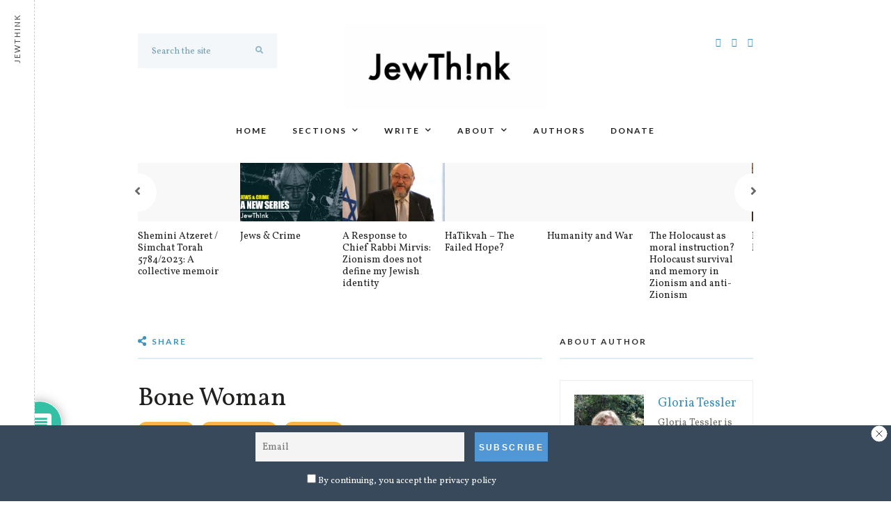

--- FILE ---
content_type: text/html; charset=UTF-8
request_url: https://www.jewthink.org/2021/04/07/bone-woman/
body_size: 31354
content:
<!DOCTYPE html>
<html lang="en-US" xmlns:og="http://opengraphprotocol.org/schema/" xmlns:fb="http://www.facebook.com/2008/fbml">
<head>
	
	<!-- Meta -->
	<meta charset="UTF-8">
	<meta name="viewport" content="width=device-width, initial-scale=1.0, maximum-scale=1.0, user-scalable=no">
	
	<!-- Link -->
	<link rel="profile" href="https://gmpg.org/xfn/11">
	<link rel="pingback" href="https://www.jewthink.org/xmlrpc.php">

	<!-- WP Head -->
	<meta name='robots' content='index, follow, max-image-preview:large, max-snippet:-1, max-video-preview:-1' />

	<!-- This site is optimized with the Yoast SEO plugin v26.5 - https://yoast.com/wordpress/plugins/seo/ -->
	<title>Bone Woman - JewThink</title>
	<link rel="canonical" href="https://www.jewthink.org/2021/04/07/bone-woman/" />
	<meta property="og:locale" content="en_US" />
	<meta property="og:type" content="article" />
	<meta property="og:title" content="Bone Woman - JewThink" />
	<meta property="og:description" content="On Yom HaShoah, Gloria Tessler dedicates this poem to her grandmother Irma Kien, who was murdered in Riga. Bone woman, I am woman of bone. lone-woman, my eyes are stone. I break easily, small fissures have marbled me like cracked china. Do not expect me to sing for Old Zion under the sad willow The [&amp;hellip;]" />
	<meta property="og:url" content="https://www.jewthink.org/2021/04/07/bone-woman/" />
	<meta property="og:site_name" content="JewThink" />
	<meta property="article:publisher" content="https://www.facebook.com/jewthink/" />
	<meta property="article:published_time" content="2021-04-07T10:00:00+00:00" />
	<meta property="og:image" content="https://i2.wp.com/www.jewthink.org/wp-content/uploads/2021/03/bone-featured.jpg?fit=1200%2C628&ssl=1" />
	<meta property="og:image:width" content="1200" />
	<meta property="og:image:height" content="628" />
	<meta property="og:image:type" content="image/jpeg" />
	<meta name="author" content="Gloria Tessler" />
	<meta name="twitter:card" content="summary_large_image" />
	<meta name="twitter:creator" content="@ThinkJew" />
	<meta name="twitter:site" content="@ThinkJew" />
	<meta name="twitter:label1" content="Written by" />
	<meta name="twitter:data1" content="Gloria Tessler" />
	<meta name="twitter:label2" content="Est. reading time" />
	<meta name="twitter:data2" content="3 minutes" />
	<script type="application/ld+json" class="yoast-schema-graph">{"@context":"https://schema.org","@graph":[{"@type":"Article","@id":"https://www.jewthink.org/2021/04/07/bone-woman/#article","isPartOf":{"@id":"https://www.jewthink.org/2021/04/07/bone-woman/"},"author":{"name":"Gloria Tessler","@id":"https://www.jewthink.org/#/schema/person/e0881ad1ee100dc4bd8acc26b8b774bd"},"headline":"Bone Woman","datePublished":"2021-04-07T10:00:00+00:00","mainEntityOfPage":{"@id":"https://www.jewthink.org/2021/04/07/bone-woman/"},"wordCount":311,"commentCount":0,"publisher":{"@id":"https://www.jewthink.org/#organization"},"image":{"@id":"https://www.jewthink.org/2021/04/07/bone-woman/#primaryimage"},"thumbnailUrl":"https://i0.wp.com/www.jewthink.org/wp-content/uploads/2021/03/bone-featured.jpg?fit=1200%2C628&ssl=1","keywords":["memoir","Holocaust","memory"],"articleSection":["Poetry","Holocaust"],"inLanguage":"en-US","potentialAction":[{"@type":"CommentAction","name":"Comment","target":["https://www.jewthink.org/2021/04/07/bone-woman/#respond"]}]},{"@type":"WebPage","@id":"https://www.jewthink.org/2021/04/07/bone-woman/","url":"https://www.jewthink.org/2021/04/07/bone-woman/","name":"Bone Woman - JewThink","isPartOf":{"@id":"https://www.jewthink.org/#website"},"primaryImageOfPage":{"@id":"https://www.jewthink.org/2021/04/07/bone-woman/#primaryimage"},"image":{"@id":"https://www.jewthink.org/2021/04/07/bone-woman/#primaryimage"},"thumbnailUrl":"https://i0.wp.com/www.jewthink.org/wp-content/uploads/2021/03/bone-featured.jpg?fit=1200%2C628&ssl=1","datePublished":"2021-04-07T10:00:00+00:00","breadcrumb":{"@id":"https://www.jewthink.org/2021/04/07/bone-woman/#breadcrumb"},"inLanguage":"en-US","potentialAction":[{"@type":"ReadAction","target":["https://www.jewthink.org/2021/04/07/bone-woman/"]}]},{"@type":"ImageObject","inLanguage":"en-US","@id":"https://www.jewthink.org/2021/04/07/bone-woman/#primaryimage","url":"https://i0.wp.com/www.jewthink.org/wp-content/uploads/2021/03/bone-featured.jpg?fit=1200%2C628&ssl=1","contentUrl":"https://i0.wp.com/www.jewthink.org/wp-content/uploads/2021/03/bone-featured.jpg?fit=1200%2C628&ssl=1","width":1200,"height":628},{"@type":"BreadcrumbList","@id":"https://www.jewthink.org/2021/04/07/bone-woman/#breadcrumb","itemListElement":[{"@type":"ListItem","position":1,"name":"Home","item":"https://www.jewthink.org/"},{"@type":"ListItem","position":2,"name":"Sample Page","item":"https://www.jewthink.org/sample-page/"},{"@type":"ListItem","position":3,"name":"Bone Woman"}]},{"@type":"WebSite","@id":"https://www.jewthink.org/#website","url":"https://www.jewthink.org/","name":"JewThink","description":"Jewish writing for and about Britain","publisher":{"@id":"https://www.jewthink.org/#organization"},"potentialAction":[{"@type":"SearchAction","target":{"@type":"EntryPoint","urlTemplate":"https://www.jewthink.org/?s={search_term_string}"},"query-input":{"@type":"PropertyValueSpecification","valueRequired":true,"valueName":"search_term_string"}}],"inLanguage":"en-US"},{"@type":"Organization","@id":"https://www.jewthink.org/#organization","name":"JewThink","url":"https://www.jewthink.org/","logo":{"@type":"ImageObject","inLanguage":"en-US","@id":"https://www.jewthink.org/#/schema/logo/image/","url":"https://i1.wp.com/www.jewthink.org/wp-content/uploads/2020/07/Screenshot-2020-07-08-at-17.37.00.png?fit=628%2C260&ssl=1","contentUrl":"https://i1.wp.com/www.jewthink.org/wp-content/uploads/2020/07/Screenshot-2020-07-08-at-17.37.00.png?fit=628%2C260&ssl=1","width":628,"height":260,"caption":"JewThink"},"image":{"@id":"https://www.jewthink.org/#/schema/logo/image/"},"sameAs":["https://www.facebook.com/jewthink/","https://x.com/ThinkJew","https://www.instagram.com/jewthink/"]},{"@type":"Person","@id":"https://www.jewthink.org/#/schema/person/e0881ad1ee100dc4bd8acc26b8b774bd","name":"Gloria Tessler","image":{"@type":"ImageObject","inLanguage":"en-US","@id":"https://www.jewthink.org/#/schema/person/image/","url":"https://secure.gravatar.com/avatar/a5ffccdc8954042f32133e215999af4f49fd7d41dc14f64e54ddf9567b42286c?s=96&d=mm&r=g","contentUrl":"https://secure.gravatar.com/avatar/a5ffccdc8954042f32133e215999af4f49fd7d41dc14f64e54ddf9567b42286c?s=96&d=mm&r=g","caption":"Gloria Tessler"},"description":"Gloria Tessler is a journalist, author, playwright and poet. She is the biographer of Lady Amelie Jakobovits, and her two plays, The Windmill and Unveiling Hagar, both on Jewish themes, have been performed on the London fringe. She is presently obituaries editor at the Jewish Chronicle and art correspondent at AJR Journal. ","url":"https://www.jewthink.org/author/gloriatessler/"}]}</script>
	<!-- / Yoast SEO plugin. -->


<link rel='dns-prefetch' href='//www.googletagmanager.com' />
<link rel='dns-prefetch' href='//stats.wp.com' />
<link rel='dns-prefetch' href='//fonts.googleapis.com' />
<link rel='preconnect' href='//i0.wp.com' />
<link rel='preconnect' href='//c0.wp.com' />
<link rel="alternate" type="application/rss+xml" title="JewThink &amp;raquo; Feed" href="https://www.jewthink.org/feed/" />
<link rel="alternate" type="application/rss+xml" title="JewThink &amp;raquo; Comments Feed" href="https://www.jewthink.org/comments/feed/" />
<link rel="alternate" type="application/rss+xml" title="JewThink &amp;raquo; Bone Woman Comments Feed" href="https://www.jewthink.org/2021/04/07/bone-woman/feed/" />
<link rel="alternate" title="oEmbed (JSON)" type="application/json+oembed" href="https://www.jewthink.org/wp-json/oembed/1.0/embed?url=https%3A%2F%2Fwww.jewthink.org%2F2021%2F04%2F07%2Fbone-woman%2F" />
<link rel="alternate" title="oEmbed (XML)" type="text/xml+oembed" href="https://www.jewthink.org/wp-json/oembed/1.0/embed?url=https%3A%2F%2Fwww.jewthink.org%2F2021%2F04%2F07%2Fbone-woman%2F&#038;format=xml" />
<meta property="og:title" content="Bone Woman"/><meta property="og:type" content="article"/><meta property="og:url" content="https://www.jewthink.org/2021/04/07/bone-woman/"/><meta property="og:site_name" content=" JewThink "/><meta property="og:image" content="https://i0.wp.com/www.jewthink.org/wp-content/uploads/2021/03/bone-featured.jpg?fit=300%2C157&amp;ssl=1"/><style id='wp-img-auto-sizes-contain-inline-css' type='text/css'>
img:is([sizes=auto i],[sizes^="auto," i]){contain-intrinsic-size:3000px 1500px}
/*# sourceURL=wp-img-auto-sizes-contain-inline-css */
</style>
<style id='wp-emoji-styles-inline-css' type='text/css'>

	img.wp-smiley, img.emoji {
		display: inline !important;
		border: none !important;
		box-shadow: none !important;
		height: 1em !important;
		width: 1em !important;
		margin: 0 0.07em !important;
		vertical-align: -0.1em !important;
		background: none !important;
		padding: 0 !important;
	}
/*# sourceURL=wp-emoji-styles-inline-css */
</style>
<style id='wp-block-library-inline-css' type='text/css'>
:root{--wp-block-synced-color:#7a00df;--wp-block-synced-color--rgb:122,0,223;--wp-bound-block-color:var(--wp-block-synced-color);--wp-editor-canvas-background:#ddd;--wp-admin-theme-color:#007cba;--wp-admin-theme-color--rgb:0,124,186;--wp-admin-theme-color-darker-10:#006ba1;--wp-admin-theme-color-darker-10--rgb:0,107,160.5;--wp-admin-theme-color-darker-20:#005a87;--wp-admin-theme-color-darker-20--rgb:0,90,135;--wp-admin-border-width-focus:2px}@media (min-resolution:192dpi){:root{--wp-admin-border-width-focus:1.5px}}.wp-element-button{cursor:pointer}:root .has-very-light-gray-background-color{background-color:#eee}:root .has-very-dark-gray-background-color{background-color:#313131}:root .has-very-light-gray-color{color:#eee}:root .has-very-dark-gray-color{color:#313131}:root .has-vivid-green-cyan-to-vivid-cyan-blue-gradient-background{background:linear-gradient(135deg,#00d084,#0693e3)}:root .has-purple-crush-gradient-background{background:linear-gradient(135deg,#34e2e4,#4721fb 50%,#ab1dfe)}:root .has-hazy-dawn-gradient-background{background:linear-gradient(135deg,#faaca8,#dad0ec)}:root .has-subdued-olive-gradient-background{background:linear-gradient(135deg,#fafae1,#67a671)}:root .has-atomic-cream-gradient-background{background:linear-gradient(135deg,#fdd79a,#004a59)}:root .has-nightshade-gradient-background{background:linear-gradient(135deg,#330968,#31cdcf)}:root .has-midnight-gradient-background{background:linear-gradient(135deg,#020381,#2874fc)}:root{--wp--preset--font-size--normal:16px;--wp--preset--font-size--huge:42px}.has-regular-font-size{font-size:1em}.has-larger-font-size{font-size:2.625em}.has-normal-font-size{font-size:var(--wp--preset--font-size--normal)}.has-huge-font-size{font-size:var(--wp--preset--font-size--huge)}.has-text-align-center{text-align:center}.has-text-align-left{text-align:left}.has-text-align-right{text-align:right}.has-fit-text{white-space:nowrap!important}#end-resizable-editor-section{display:none}.aligncenter{clear:both}.items-justified-left{justify-content:flex-start}.items-justified-center{justify-content:center}.items-justified-right{justify-content:flex-end}.items-justified-space-between{justify-content:space-between}.screen-reader-text{border:0;clip-path:inset(50%);height:1px;margin:-1px;overflow:hidden;padding:0;position:absolute;width:1px;word-wrap:normal!important}.screen-reader-text:focus{background-color:#ddd;clip-path:none;color:#444;display:block;font-size:1em;height:auto;left:5px;line-height:normal;padding:15px 23px 14px;text-decoration:none;top:5px;width:auto;z-index:100000}html :where(.has-border-color){border-style:solid}html :where([style*=border-top-color]){border-top-style:solid}html :where([style*=border-right-color]){border-right-style:solid}html :where([style*=border-bottom-color]){border-bottom-style:solid}html :where([style*=border-left-color]){border-left-style:solid}html :where([style*=border-width]){border-style:solid}html :where([style*=border-top-width]){border-top-style:solid}html :where([style*=border-right-width]){border-right-style:solid}html :where([style*=border-bottom-width]){border-bottom-style:solid}html :where([style*=border-left-width]){border-left-style:solid}html :where(img[class*=wp-image-]){height:auto;max-width:100%}:where(figure){margin:0 0 1em}html :where(.is-position-sticky){--wp-admin--admin-bar--position-offset:var(--wp-admin--admin-bar--height,0px)}@media screen and (max-width:600px){html :where(.is-position-sticky){--wp-admin--admin-bar--position-offset:0px}}

/*# sourceURL=wp-block-library-inline-css */
</style><style id='wp-block-gallery-inline-css' type='text/css'>
.blocks-gallery-grid:not(.has-nested-images),.wp-block-gallery:not(.has-nested-images){display:flex;flex-wrap:wrap;list-style-type:none;margin:0;padding:0}.blocks-gallery-grid:not(.has-nested-images) .blocks-gallery-image,.blocks-gallery-grid:not(.has-nested-images) .blocks-gallery-item,.wp-block-gallery:not(.has-nested-images) .blocks-gallery-image,.wp-block-gallery:not(.has-nested-images) .blocks-gallery-item{display:flex;flex-direction:column;flex-grow:1;justify-content:center;margin:0 1em 1em 0;position:relative;width:calc(50% - 1em)}.blocks-gallery-grid:not(.has-nested-images) .blocks-gallery-image:nth-of-type(2n),.blocks-gallery-grid:not(.has-nested-images) .blocks-gallery-item:nth-of-type(2n),.wp-block-gallery:not(.has-nested-images) .blocks-gallery-image:nth-of-type(2n),.wp-block-gallery:not(.has-nested-images) .blocks-gallery-item:nth-of-type(2n){margin-right:0}.blocks-gallery-grid:not(.has-nested-images) .blocks-gallery-image figure,.blocks-gallery-grid:not(.has-nested-images) .blocks-gallery-item figure,.wp-block-gallery:not(.has-nested-images) .blocks-gallery-image figure,.wp-block-gallery:not(.has-nested-images) .blocks-gallery-item figure{align-items:flex-end;display:flex;height:100%;justify-content:flex-start;margin:0}.blocks-gallery-grid:not(.has-nested-images) .blocks-gallery-image img,.blocks-gallery-grid:not(.has-nested-images) .blocks-gallery-item img,.wp-block-gallery:not(.has-nested-images) .blocks-gallery-image img,.wp-block-gallery:not(.has-nested-images) .blocks-gallery-item img{display:block;height:auto;max-width:100%;width:auto}.blocks-gallery-grid:not(.has-nested-images) .blocks-gallery-image figcaption,.blocks-gallery-grid:not(.has-nested-images) .blocks-gallery-item figcaption,.wp-block-gallery:not(.has-nested-images) .blocks-gallery-image figcaption,.wp-block-gallery:not(.has-nested-images) .blocks-gallery-item figcaption{background:linear-gradient(0deg,#000000b3,#0000004d 70%,#0000);bottom:0;box-sizing:border-box;color:#fff;font-size:.8em;margin:0;max-height:100%;overflow:auto;padding:3em .77em .7em;position:absolute;text-align:center;width:100%;z-index:2}.blocks-gallery-grid:not(.has-nested-images) .blocks-gallery-image figcaption img,.blocks-gallery-grid:not(.has-nested-images) .blocks-gallery-item figcaption img,.wp-block-gallery:not(.has-nested-images) .blocks-gallery-image figcaption img,.wp-block-gallery:not(.has-nested-images) .blocks-gallery-item figcaption img{display:inline}.blocks-gallery-grid:not(.has-nested-images) figcaption,.wp-block-gallery:not(.has-nested-images) figcaption{flex-grow:1}.blocks-gallery-grid:not(.has-nested-images).is-cropped .blocks-gallery-image a,.blocks-gallery-grid:not(.has-nested-images).is-cropped .blocks-gallery-image img,.blocks-gallery-grid:not(.has-nested-images).is-cropped .blocks-gallery-item a,.blocks-gallery-grid:not(.has-nested-images).is-cropped .blocks-gallery-item img,.wp-block-gallery:not(.has-nested-images).is-cropped .blocks-gallery-image a,.wp-block-gallery:not(.has-nested-images).is-cropped .blocks-gallery-image img,.wp-block-gallery:not(.has-nested-images).is-cropped .blocks-gallery-item a,.wp-block-gallery:not(.has-nested-images).is-cropped .blocks-gallery-item img{flex:1;height:100%;object-fit:cover;width:100%}.blocks-gallery-grid:not(.has-nested-images).columns-1 .blocks-gallery-image,.blocks-gallery-grid:not(.has-nested-images).columns-1 .blocks-gallery-item,.wp-block-gallery:not(.has-nested-images).columns-1 .blocks-gallery-image,.wp-block-gallery:not(.has-nested-images).columns-1 .blocks-gallery-item{margin-right:0;width:100%}@media (min-width:600px){.blocks-gallery-grid:not(.has-nested-images).columns-3 .blocks-gallery-image,.blocks-gallery-grid:not(.has-nested-images).columns-3 .blocks-gallery-item,.wp-block-gallery:not(.has-nested-images).columns-3 .blocks-gallery-image,.wp-block-gallery:not(.has-nested-images).columns-3 .blocks-gallery-item{margin-right:1em;width:calc(33.33333% - .66667em)}.blocks-gallery-grid:not(.has-nested-images).columns-4 .blocks-gallery-image,.blocks-gallery-grid:not(.has-nested-images).columns-4 .blocks-gallery-item,.wp-block-gallery:not(.has-nested-images).columns-4 .blocks-gallery-image,.wp-block-gallery:not(.has-nested-images).columns-4 .blocks-gallery-item{margin-right:1em;width:calc(25% - .75em)}.blocks-gallery-grid:not(.has-nested-images).columns-5 .blocks-gallery-image,.blocks-gallery-grid:not(.has-nested-images).columns-5 .blocks-gallery-item,.wp-block-gallery:not(.has-nested-images).columns-5 .blocks-gallery-image,.wp-block-gallery:not(.has-nested-images).columns-5 .blocks-gallery-item{margin-right:1em;width:calc(20% - .8em)}.blocks-gallery-grid:not(.has-nested-images).columns-6 .blocks-gallery-image,.blocks-gallery-grid:not(.has-nested-images).columns-6 .blocks-gallery-item,.wp-block-gallery:not(.has-nested-images).columns-6 .blocks-gallery-image,.wp-block-gallery:not(.has-nested-images).columns-6 .blocks-gallery-item{margin-right:1em;width:calc(16.66667% - .83333em)}.blocks-gallery-grid:not(.has-nested-images).columns-7 .blocks-gallery-image,.blocks-gallery-grid:not(.has-nested-images).columns-7 .blocks-gallery-item,.wp-block-gallery:not(.has-nested-images).columns-7 .blocks-gallery-image,.wp-block-gallery:not(.has-nested-images).columns-7 .blocks-gallery-item{margin-right:1em;width:calc(14.28571% - .85714em)}.blocks-gallery-grid:not(.has-nested-images).columns-8 .blocks-gallery-image,.blocks-gallery-grid:not(.has-nested-images).columns-8 .blocks-gallery-item,.wp-block-gallery:not(.has-nested-images).columns-8 .blocks-gallery-image,.wp-block-gallery:not(.has-nested-images).columns-8 .blocks-gallery-item{margin-right:1em;width:calc(12.5% - .875em)}.blocks-gallery-grid:not(.has-nested-images).columns-1 .blocks-gallery-image:nth-of-type(1n),.blocks-gallery-grid:not(.has-nested-images).columns-1 .blocks-gallery-item:nth-of-type(1n),.blocks-gallery-grid:not(.has-nested-images).columns-2 .blocks-gallery-image:nth-of-type(2n),.blocks-gallery-grid:not(.has-nested-images).columns-2 .blocks-gallery-item:nth-of-type(2n),.blocks-gallery-grid:not(.has-nested-images).columns-3 .blocks-gallery-image:nth-of-type(3n),.blocks-gallery-grid:not(.has-nested-images).columns-3 .blocks-gallery-item:nth-of-type(3n),.blocks-gallery-grid:not(.has-nested-images).columns-4 .blocks-gallery-image:nth-of-type(4n),.blocks-gallery-grid:not(.has-nested-images).columns-4 .blocks-gallery-item:nth-of-type(4n),.blocks-gallery-grid:not(.has-nested-images).columns-5 .blocks-gallery-image:nth-of-type(5n),.blocks-gallery-grid:not(.has-nested-images).columns-5 .blocks-gallery-item:nth-of-type(5n),.blocks-gallery-grid:not(.has-nested-images).columns-6 .blocks-gallery-image:nth-of-type(6n),.blocks-gallery-grid:not(.has-nested-images).columns-6 .blocks-gallery-item:nth-of-type(6n),.blocks-gallery-grid:not(.has-nested-images).columns-7 .blocks-gallery-image:nth-of-type(7n),.blocks-gallery-grid:not(.has-nested-images).columns-7 .blocks-gallery-item:nth-of-type(7n),.blocks-gallery-grid:not(.has-nested-images).columns-8 .blocks-gallery-image:nth-of-type(8n),.blocks-gallery-grid:not(.has-nested-images).columns-8 .blocks-gallery-item:nth-of-type(8n),.wp-block-gallery:not(.has-nested-images).columns-1 .blocks-gallery-image:nth-of-type(1n),.wp-block-gallery:not(.has-nested-images).columns-1 .blocks-gallery-item:nth-of-type(1n),.wp-block-gallery:not(.has-nested-images).columns-2 .blocks-gallery-image:nth-of-type(2n),.wp-block-gallery:not(.has-nested-images).columns-2 .blocks-gallery-item:nth-of-type(2n),.wp-block-gallery:not(.has-nested-images).columns-3 .blocks-gallery-image:nth-of-type(3n),.wp-block-gallery:not(.has-nested-images).columns-3 .blocks-gallery-item:nth-of-type(3n),.wp-block-gallery:not(.has-nested-images).columns-4 .blocks-gallery-image:nth-of-type(4n),.wp-block-gallery:not(.has-nested-images).columns-4 .blocks-gallery-item:nth-of-type(4n),.wp-block-gallery:not(.has-nested-images).columns-5 .blocks-gallery-image:nth-of-type(5n),.wp-block-gallery:not(.has-nested-images).columns-5 .blocks-gallery-item:nth-of-type(5n),.wp-block-gallery:not(.has-nested-images).columns-6 .blocks-gallery-image:nth-of-type(6n),.wp-block-gallery:not(.has-nested-images).columns-6 .blocks-gallery-item:nth-of-type(6n),.wp-block-gallery:not(.has-nested-images).columns-7 .blocks-gallery-image:nth-of-type(7n),.wp-block-gallery:not(.has-nested-images).columns-7 .blocks-gallery-item:nth-of-type(7n),.wp-block-gallery:not(.has-nested-images).columns-8 .blocks-gallery-image:nth-of-type(8n),.wp-block-gallery:not(.has-nested-images).columns-8 .blocks-gallery-item:nth-of-type(8n){margin-right:0}}.blocks-gallery-grid:not(.has-nested-images) .blocks-gallery-image:last-child,.blocks-gallery-grid:not(.has-nested-images) .blocks-gallery-item:last-child,.wp-block-gallery:not(.has-nested-images) .blocks-gallery-image:last-child,.wp-block-gallery:not(.has-nested-images) .blocks-gallery-item:last-child{margin-right:0}.blocks-gallery-grid:not(.has-nested-images).alignleft,.blocks-gallery-grid:not(.has-nested-images).alignright,.wp-block-gallery:not(.has-nested-images).alignleft,.wp-block-gallery:not(.has-nested-images).alignright{max-width:420px;width:100%}.blocks-gallery-grid:not(.has-nested-images).aligncenter .blocks-gallery-item figure,.wp-block-gallery:not(.has-nested-images).aligncenter .blocks-gallery-item figure{justify-content:center}.wp-block-gallery:not(.is-cropped) .blocks-gallery-item{align-self:flex-start}figure.wp-block-gallery.has-nested-images{align-items:normal}.wp-block-gallery.has-nested-images figure.wp-block-image:not(#individual-image){margin:0;width:calc(50% - var(--wp--style--unstable-gallery-gap, 16px)/2)}.wp-block-gallery.has-nested-images figure.wp-block-image{box-sizing:border-box;display:flex;flex-direction:column;flex-grow:1;justify-content:center;max-width:100%;position:relative}.wp-block-gallery.has-nested-images figure.wp-block-image>a,.wp-block-gallery.has-nested-images figure.wp-block-image>div{flex-direction:column;flex-grow:1;margin:0}.wp-block-gallery.has-nested-images figure.wp-block-image img{display:block;height:auto;max-width:100%!important;width:auto}.wp-block-gallery.has-nested-images figure.wp-block-image figcaption,.wp-block-gallery.has-nested-images figure.wp-block-image:has(figcaption):before{bottom:0;left:0;max-height:100%;position:absolute;right:0}.wp-block-gallery.has-nested-images figure.wp-block-image:has(figcaption):before{backdrop-filter:blur(3px);content:"";height:100%;-webkit-mask-image:linear-gradient(0deg,#000 20%,#0000);mask-image:linear-gradient(0deg,#000 20%,#0000);max-height:40%;pointer-events:none}.wp-block-gallery.has-nested-images figure.wp-block-image figcaption{box-sizing:border-box;color:#fff;font-size:13px;margin:0;overflow:auto;padding:1em;text-align:center;text-shadow:0 0 1.5px #000}.wp-block-gallery.has-nested-images figure.wp-block-image figcaption::-webkit-scrollbar{height:12px;width:12px}.wp-block-gallery.has-nested-images figure.wp-block-image figcaption::-webkit-scrollbar-track{background-color:initial}.wp-block-gallery.has-nested-images figure.wp-block-image figcaption::-webkit-scrollbar-thumb{background-clip:padding-box;background-color:initial;border:3px solid #0000;border-radius:8px}.wp-block-gallery.has-nested-images figure.wp-block-image figcaption:focus-within::-webkit-scrollbar-thumb,.wp-block-gallery.has-nested-images figure.wp-block-image figcaption:focus::-webkit-scrollbar-thumb,.wp-block-gallery.has-nested-images figure.wp-block-image figcaption:hover::-webkit-scrollbar-thumb{background-color:#fffc}.wp-block-gallery.has-nested-images figure.wp-block-image figcaption{scrollbar-color:#0000 #0000;scrollbar-gutter:stable both-edges;scrollbar-width:thin}.wp-block-gallery.has-nested-images figure.wp-block-image figcaption:focus,.wp-block-gallery.has-nested-images figure.wp-block-image figcaption:focus-within,.wp-block-gallery.has-nested-images figure.wp-block-image figcaption:hover{scrollbar-color:#fffc #0000}.wp-block-gallery.has-nested-images figure.wp-block-image figcaption{will-change:transform}@media (hover:none){.wp-block-gallery.has-nested-images figure.wp-block-image figcaption{scrollbar-color:#fffc #0000}}.wp-block-gallery.has-nested-images figure.wp-block-image figcaption{background:linear-gradient(0deg,#0006,#0000)}.wp-block-gallery.has-nested-images figure.wp-block-image figcaption img{display:inline}.wp-block-gallery.has-nested-images figure.wp-block-image figcaption a{color:inherit}.wp-block-gallery.has-nested-images figure.wp-block-image.has-custom-border img{box-sizing:border-box}.wp-block-gallery.has-nested-images figure.wp-block-image.has-custom-border>a,.wp-block-gallery.has-nested-images figure.wp-block-image.has-custom-border>div,.wp-block-gallery.has-nested-images figure.wp-block-image.is-style-rounded>a,.wp-block-gallery.has-nested-images figure.wp-block-image.is-style-rounded>div{flex:1 1 auto}.wp-block-gallery.has-nested-images figure.wp-block-image.has-custom-border figcaption,.wp-block-gallery.has-nested-images figure.wp-block-image.is-style-rounded figcaption{background:none;color:inherit;flex:initial;margin:0;padding:10px 10px 9px;position:relative;text-shadow:none}.wp-block-gallery.has-nested-images figure.wp-block-image.has-custom-border:before,.wp-block-gallery.has-nested-images figure.wp-block-image.is-style-rounded:before{content:none}.wp-block-gallery.has-nested-images figcaption{flex-basis:100%;flex-grow:1;text-align:center}.wp-block-gallery.has-nested-images:not(.is-cropped) figure.wp-block-image:not(#individual-image){margin-bottom:auto;margin-top:0}.wp-block-gallery.has-nested-images.is-cropped figure.wp-block-image:not(#individual-image){align-self:inherit}.wp-block-gallery.has-nested-images.is-cropped figure.wp-block-image:not(#individual-image)>a,.wp-block-gallery.has-nested-images.is-cropped figure.wp-block-image:not(#individual-image)>div:not(.components-drop-zone){display:flex}.wp-block-gallery.has-nested-images.is-cropped figure.wp-block-image:not(#individual-image) a,.wp-block-gallery.has-nested-images.is-cropped figure.wp-block-image:not(#individual-image) img{flex:1 0 0%;height:100%;object-fit:cover;width:100%}.wp-block-gallery.has-nested-images.columns-1 figure.wp-block-image:not(#individual-image){width:100%}@media (min-width:600px){.wp-block-gallery.has-nested-images.columns-3 figure.wp-block-image:not(#individual-image){width:calc(33.33333% - var(--wp--style--unstable-gallery-gap, 16px)*.66667)}.wp-block-gallery.has-nested-images.columns-4 figure.wp-block-image:not(#individual-image){width:calc(25% - var(--wp--style--unstable-gallery-gap, 16px)*.75)}.wp-block-gallery.has-nested-images.columns-5 figure.wp-block-image:not(#individual-image){width:calc(20% - var(--wp--style--unstable-gallery-gap, 16px)*.8)}.wp-block-gallery.has-nested-images.columns-6 figure.wp-block-image:not(#individual-image){width:calc(16.66667% - var(--wp--style--unstable-gallery-gap, 16px)*.83333)}.wp-block-gallery.has-nested-images.columns-7 figure.wp-block-image:not(#individual-image){width:calc(14.28571% - var(--wp--style--unstable-gallery-gap, 16px)*.85714)}.wp-block-gallery.has-nested-images.columns-8 figure.wp-block-image:not(#individual-image){width:calc(12.5% - var(--wp--style--unstable-gallery-gap, 16px)*.875)}.wp-block-gallery.has-nested-images.columns-default figure.wp-block-image:not(#individual-image){width:calc(33.33% - var(--wp--style--unstable-gallery-gap, 16px)*.66667)}.wp-block-gallery.has-nested-images.columns-default figure.wp-block-image:not(#individual-image):first-child:nth-last-child(2),.wp-block-gallery.has-nested-images.columns-default figure.wp-block-image:not(#individual-image):first-child:nth-last-child(2)~figure.wp-block-image:not(#individual-image){width:calc(50% - var(--wp--style--unstable-gallery-gap, 16px)*.5)}.wp-block-gallery.has-nested-images.columns-default figure.wp-block-image:not(#individual-image):first-child:last-child{width:100%}}.wp-block-gallery.has-nested-images.alignleft,.wp-block-gallery.has-nested-images.alignright{max-width:420px;width:100%}.wp-block-gallery.has-nested-images.aligncenter{justify-content:center}
/*# sourceURL=https://c0.wp.com/c/6.9/wp-includes/blocks/gallery/style.min.css */
</style>
<style id='global-styles-inline-css' type='text/css'>
:root{--wp--preset--aspect-ratio--square: 1;--wp--preset--aspect-ratio--4-3: 4/3;--wp--preset--aspect-ratio--3-4: 3/4;--wp--preset--aspect-ratio--3-2: 3/2;--wp--preset--aspect-ratio--2-3: 2/3;--wp--preset--aspect-ratio--16-9: 16/9;--wp--preset--aspect-ratio--9-16: 9/16;--wp--preset--color--black: #000000;--wp--preset--color--cyan-bluish-gray: #abb8c3;--wp--preset--color--white: #ffffff;--wp--preset--color--pale-pink: #f78da7;--wp--preset--color--vivid-red: #cf2e2e;--wp--preset--color--luminous-vivid-orange: #ff6900;--wp--preset--color--luminous-vivid-amber: #fcb900;--wp--preset--color--light-green-cyan: #7bdcb5;--wp--preset--color--vivid-green-cyan: #00d084;--wp--preset--color--pale-cyan-blue: #8ed1fc;--wp--preset--color--vivid-cyan-blue: #0693e3;--wp--preset--color--vivid-purple: #9b51e0;--wp--preset--gradient--vivid-cyan-blue-to-vivid-purple: linear-gradient(135deg,rgb(6,147,227) 0%,rgb(155,81,224) 100%);--wp--preset--gradient--light-green-cyan-to-vivid-green-cyan: linear-gradient(135deg,rgb(122,220,180) 0%,rgb(0,208,130) 100%);--wp--preset--gradient--luminous-vivid-amber-to-luminous-vivid-orange: linear-gradient(135deg,rgb(252,185,0) 0%,rgb(255,105,0) 100%);--wp--preset--gradient--luminous-vivid-orange-to-vivid-red: linear-gradient(135deg,rgb(255,105,0) 0%,rgb(207,46,46) 100%);--wp--preset--gradient--very-light-gray-to-cyan-bluish-gray: linear-gradient(135deg,rgb(238,238,238) 0%,rgb(169,184,195) 100%);--wp--preset--gradient--cool-to-warm-spectrum: linear-gradient(135deg,rgb(74,234,220) 0%,rgb(151,120,209) 20%,rgb(207,42,186) 40%,rgb(238,44,130) 60%,rgb(251,105,98) 80%,rgb(254,248,76) 100%);--wp--preset--gradient--blush-light-purple: linear-gradient(135deg,rgb(255,206,236) 0%,rgb(152,150,240) 100%);--wp--preset--gradient--blush-bordeaux: linear-gradient(135deg,rgb(254,205,165) 0%,rgb(254,45,45) 50%,rgb(107,0,62) 100%);--wp--preset--gradient--luminous-dusk: linear-gradient(135deg,rgb(255,203,112) 0%,rgb(199,81,192) 50%,rgb(65,88,208) 100%);--wp--preset--gradient--pale-ocean: linear-gradient(135deg,rgb(255,245,203) 0%,rgb(182,227,212) 50%,rgb(51,167,181) 100%);--wp--preset--gradient--electric-grass: linear-gradient(135deg,rgb(202,248,128) 0%,rgb(113,206,126) 100%);--wp--preset--gradient--midnight: linear-gradient(135deg,rgb(2,3,129) 0%,rgb(40,116,252) 100%);--wp--preset--font-size--small: 13px;--wp--preset--font-size--medium: 20px;--wp--preset--font-size--large: 36px;--wp--preset--font-size--x-large: 42px;--wp--preset--spacing--20: 0.44rem;--wp--preset--spacing--30: 0.67rem;--wp--preset--spacing--40: 1rem;--wp--preset--spacing--50: 1.5rem;--wp--preset--spacing--60: 2.25rem;--wp--preset--spacing--70: 3.38rem;--wp--preset--spacing--80: 5.06rem;--wp--preset--shadow--natural: 6px 6px 9px rgba(0, 0, 0, 0.2);--wp--preset--shadow--deep: 12px 12px 50px rgba(0, 0, 0, 0.4);--wp--preset--shadow--sharp: 6px 6px 0px rgba(0, 0, 0, 0.2);--wp--preset--shadow--outlined: 6px 6px 0px -3px rgb(255, 255, 255), 6px 6px rgb(0, 0, 0);--wp--preset--shadow--crisp: 6px 6px 0px rgb(0, 0, 0);}:where(.is-layout-flex){gap: 0.5em;}:where(.is-layout-grid){gap: 0.5em;}body .is-layout-flex{display: flex;}.is-layout-flex{flex-wrap: wrap;align-items: center;}.is-layout-flex > :is(*, div){margin: 0;}body .is-layout-grid{display: grid;}.is-layout-grid > :is(*, div){margin: 0;}:where(.wp-block-columns.is-layout-flex){gap: 2em;}:where(.wp-block-columns.is-layout-grid){gap: 2em;}:where(.wp-block-post-template.is-layout-flex){gap: 1.25em;}:where(.wp-block-post-template.is-layout-grid){gap: 1.25em;}.has-black-color{color: var(--wp--preset--color--black) !important;}.has-cyan-bluish-gray-color{color: var(--wp--preset--color--cyan-bluish-gray) !important;}.has-white-color{color: var(--wp--preset--color--white) !important;}.has-pale-pink-color{color: var(--wp--preset--color--pale-pink) !important;}.has-vivid-red-color{color: var(--wp--preset--color--vivid-red) !important;}.has-luminous-vivid-orange-color{color: var(--wp--preset--color--luminous-vivid-orange) !important;}.has-luminous-vivid-amber-color{color: var(--wp--preset--color--luminous-vivid-amber) !important;}.has-light-green-cyan-color{color: var(--wp--preset--color--light-green-cyan) !important;}.has-vivid-green-cyan-color{color: var(--wp--preset--color--vivid-green-cyan) !important;}.has-pale-cyan-blue-color{color: var(--wp--preset--color--pale-cyan-blue) !important;}.has-vivid-cyan-blue-color{color: var(--wp--preset--color--vivid-cyan-blue) !important;}.has-vivid-purple-color{color: var(--wp--preset--color--vivid-purple) !important;}.has-black-background-color{background-color: var(--wp--preset--color--black) !important;}.has-cyan-bluish-gray-background-color{background-color: var(--wp--preset--color--cyan-bluish-gray) !important;}.has-white-background-color{background-color: var(--wp--preset--color--white) !important;}.has-pale-pink-background-color{background-color: var(--wp--preset--color--pale-pink) !important;}.has-vivid-red-background-color{background-color: var(--wp--preset--color--vivid-red) !important;}.has-luminous-vivid-orange-background-color{background-color: var(--wp--preset--color--luminous-vivid-orange) !important;}.has-luminous-vivid-amber-background-color{background-color: var(--wp--preset--color--luminous-vivid-amber) !important;}.has-light-green-cyan-background-color{background-color: var(--wp--preset--color--light-green-cyan) !important;}.has-vivid-green-cyan-background-color{background-color: var(--wp--preset--color--vivid-green-cyan) !important;}.has-pale-cyan-blue-background-color{background-color: var(--wp--preset--color--pale-cyan-blue) !important;}.has-vivid-cyan-blue-background-color{background-color: var(--wp--preset--color--vivid-cyan-blue) !important;}.has-vivid-purple-background-color{background-color: var(--wp--preset--color--vivid-purple) !important;}.has-black-border-color{border-color: var(--wp--preset--color--black) !important;}.has-cyan-bluish-gray-border-color{border-color: var(--wp--preset--color--cyan-bluish-gray) !important;}.has-white-border-color{border-color: var(--wp--preset--color--white) !important;}.has-pale-pink-border-color{border-color: var(--wp--preset--color--pale-pink) !important;}.has-vivid-red-border-color{border-color: var(--wp--preset--color--vivid-red) !important;}.has-luminous-vivid-orange-border-color{border-color: var(--wp--preset--color--luminous-vivid-orange) !important;}.has-luminous-vivid-amber-border-color{border-color: var(--wp--preset--color--luminous-vivid-amber) !important;}.has-light-green-cyan-border-color{border-color: var(--wp--preset--color--light-green-cyan) !important;}.has-vivid-green-cyan-border-color{border-color: var(--wp--preset--color--vivid-green-cyan) !important;}.has-pale-cyan-blue-border-color{border-color: var(--wp--preset--color--pale-cyan-blue) !important;}.has-vivid-cyan-blue-border-color{border-color: var(--wp--preset--color--vivid-cyan-blue) !important;}.has-vivid-purple-border-color{border-color: var(--wp--preset--color--vivid-purple) !important;}.has-vivid-cyan-blue-to-vivid-purple-gradient-background{background: var(--wp--preset--gradient--vivid-cyan-blue-to-vivid-purple) !important;}.has-light-green-cyan-to-vivid-green-cyan-gradient-background{background: var(--wp--preset--gradient--light-green-cyan-to-vivid-green-cyan) !important;}.has-luminous-vivid-amber-to-luminous-vivid-orange-gradient-background{background: var(--wp--preset--gradient--luminous-vivid-amber-to-luminous-vivid-orange) !important;}.has-luminous-vivid-orange-to-vivid-red-gradient-background{background: var(--wp--preset--gradient--luminous-vivid-orange-to-vivid-red) !important;}.has-very-light-gray-to-cyan-bluish-gray-gradient-background{background: var(--wp--preset--gradient--very-light-gray-to-cyan-bluish-gray) !important;}.has-cool-to-warm-spectrum-gradient-background{background: var(--wp--preset--gradient--cool-to-warm-spectrum) !important;}.has-blush-light-purple-gradient-background{background: var(--wp--preset--gradient--blush-light-purple) !important;}.has-blush-bordeaux-gradient-background{background: var(--wp--preset--gradient--blush-bordeaux) !important;}.has-luminous-dusk-gradient-background{background: var(--wp--preset--gradient--luminous-dusk) !important;}.has-pale-ocean-gradient-background{background: var(--wp--preset--gradient--pale-ocean) !important;}.has-electric-grass-gradient-background{background: var(--wp--preset--gradient--electric-grass) !important;}.has-midnight-gradient-background{background: var(--wp--preset--gradient--midnight) !important;}.has-small-font-size{font-size: var(--wp--preset--font-size--small) !important;}.has-medium-font-size{font-size: var(--wp--preset--font-size--medium) !important;}.has-large-font-size{font-size: var(--wp--preset--font-size--large) !important;}.has-x-large-font-size{font-size: var(--wp--preset--font-size--x-large) !important;}
/*# sourceURL=global-styles-inline-css */
</style>
<style id='core-block-supports-inline-css' type='text/css'>
.wp-block-gallery.wp-block-gallery-1{--wp--style--unstable-gallery-gap:var( --wp--style--gallery-gap-default, var( --gallery-block--gutter-size, var( --wp--style--block-gap, 0.5em ) ) );gap:var( --wp--style--gallery-gap-default, var( --gallery-block--gutter-size, var( --wp--style--block-gap, 0.5em ) ) );}
/*# sourceURL=core-block-supports-inline-css */
</style>

<style id='classic-theme-styles-inline-css' type='text/css'>
/*! This file is auto-generated */
.wp-block-button__link{color:#fff;background-color:#32373c;border-radius:9999px;box-shadow:none;text-decoration:none;padding:calc(.667em + 2px) calc(1.333em + 2px);font-size:1.125em}.wp-block-file__button{background:#32373c;color:#fff;text-decoration:none}
/*# sourceURL=/wp-includes/css/classic-themes.min.css */
</style>
<link rel='stylesheet' id='hyena-css-css' href='https://www.jewthink.org/wp-content/plugins/Hyena/css/jquery-Hyena-2.0.css?ver=2.0' type='text/css' media='all' />
<link rel='stylesheet' id='HyenaStyle-css' href='https://www.jewthink.org/wp-content/plugins/Hyena/css/jquery-Hyena-2.0.css?ver=6.9' type='text/css' media='all' />
<link rel='stylesheet' id='authors-list-css-css' href='https://www.jewthink.org/wp-content/plugins/authors-list/backend/assets/css/front.css?ver=2.0.6.2' type='text/css' media='all' />
<link rel='stylesheet' id='jquery-ui-css-css' href='https://www.jewthink.org/wp-content/plugins/authors-list/backend/assets/css/jquery-ui.css?ver=2.0.6.2' type='text/css' media='all' />
<link rel='stylesheet' id='meridian-promo-bar-main-css-css' href='https://www.jewthink.org/wp-content/plugins/meridian-promo-bar/css/main.css?ver=1.0' type='text/css' media='all' />
<link rel='stylesheet' id='meridian-styler-css-animate-css' href='https://www.jewthink.org/wp-content/plugins/meridian-styler/css/animate.css?ver=1.0' type='text/css' media='all' />
<link rel='stylesheet' id='orgseries-default-css-css' href='https://www.jewthink.org/wp-content/plugins/organize-series/orgSeries.css?ver=6.9' type='text/css' media='all' />
<link rel='stylesheet' id='pps-post-list-box-frontend-css' href='https://www.jewthink.org/wp-content/plugins/organize-series/addons/post-list-box/classes/../assets/css/post-list-box-frontend.css?ver=2.17.0' type='text/css' media='all' />
<link rel='stylesheet' id='charitable-styles-css' href='https://www.jewthink.org/wp-content/plugins/charitable/assets/css/charitable.min.css?ver=1.8.8.5' type='text/css' media='all' />
<link rel='stylesheet' id='dashicons-css' href='https://c0.wp.com/c/6.9/wp-includes/css/dashicons.min.css' type='text/css' media='all' />
<link rel='stylesheet' id='meridian-recipes-style-css' href='https://www.jewthink.org/wp-content/themes/meridian-recipes/style.css?ver=1.7.5' type='text/css' media='all' />
<link rel='stylesheet' id='font-awesome-css' href='https://www.jewthink.org/wp-content/themes/meridian-recipes/css/fonts/font-awesome/font-awesome.css?ver=6.9' type='text/css' media='all' />
<link rel='stylesheet' id='meridian-recipes-plugins-css' href='https://www.jewthink.org/wp-content/themes/meridian-recipes/css/plugins.css?ver=6.9' type='text/css' media='all' />
<link rel='stylesheet' id='meridian-rercipes-print-style-css' href='https://www.jewthink.org/wp-content/themes/meridian-recipes/print.css?ver=1.7.5' type='text/css' media='print' />
<link rel='stylesheet' id='meridian-recipes-google-fonts-css' href='//fonts.googleapis.com/css?family=Vollkorn%3A400%2C700%2C400italic%7CLato%3A400%2C300%2C400italic%2C700%2C700italic&#038;ver=1.0.0' type='text/css' media='all' />
<link rel='stylesheet' id='newsletter-css' href='https://www.jewthink.org/wp-content/plugins/newsletter/style.css?ver=9.1.0' type='text/css' media='all' />
<link rel='stylesheet' id='newsletter-leads-css' href='https://www.jewthink.org/wp-content/plugins/newsletter-leads/css/leads.css?ver=1.1.6' type='text/css' media='all' />
<style id='newsletter-leads-inline-css' type='text/css'>
            #simplemodal-container {
            height:450px;
            width:500px;
            }

            .tnp-modal {
            background-color: #38495c !important;
            font-family: "Lato", sans-serif;
            text-align: center;
            padding: 30px;
            }

            #simplemodal-container input.tnp-submit {
            background-color: #5197d5 !important;
            border: none;
            background-image: none;
            color: #fff;
            cursor: pointer;
            }

            #simplemodal-container input[type="submit"]:hover {
            background-color: #5197d5 !important;
            filter: brightness(110%);
            }

            
            #topbar {
                            bottom: -200px;
                transition: bottom 1s;
                        }
            #toggleTop:checked + #topbar {
                            transition: bottom 1s;
                bottom:0px;
                        }
            #topbar {
            background-color: #38495c !important;
            }
            #topbar .tnp-subscription-minimal input.tnp-email {
            width: auto!important;
            }
            #topbar .tnp-subscription-minimal input.tnp-submit {
            background-color: #5197d5 !important;
            width: auto!important;
            }
            
/*# sourceURL=newsletter-leads-inline-css */
</style>
<link rel='stylesheet' id='pps-series-post-details-frontend-css' href='https://www.jewthink.org/wp-content/plugins/organize-series/addons/post-details/assets/css/series-post-details-frontend.css?ver=2.17.0' type='text/css' media='all' />
<link rel='stylesheet' id='pps-series-post-navigation-frontend-css' href='https://www.jewthink.org/wp-content/plugins/organize-series/addons/post-navigation/includes/../assets/css/post-navigation-frontend.css?ver=2.17.0' type='text/css' media='all' />
<link rel='stylesheet' id='wpdiscuz-frontend-css-css' href='https://www.jewthink.org/wp-content/plugins/wpdiscuz/themes/default/style.css?ver=7.6.42' type='text/css' media='all' />
<style id='wpdiscuz-frontend-css-inline-css' type='text/css'>
 #wpdcom .wpd-blog-administrator .wpd-comment-label{color:#ffffff;background-color:#00B38F;border:none}#wpdcom .wpd-blog-administrator .wpd-comment-author, #wpdcom .wpd-blog-administrator .wpd-comment-author a{color:#00B38F}#wpdcom.wpd-layout-1 .wpd-comment .wpd-blog-administrator .wpd-avatar img{border-color:#00B38F}#wpdcom.wpd-layout-2 .wpd-comment.wpd-reply .wpd-comment-wrap.wpd-blog-administrator{border-left:3px solid #00B38F}#wpdcom.wpd-layout-2 .wpd-comment .wpd-blog-administrator .wpd-avatar img{border-bottom-color:#00B38F}#wpdcom.wpd-layout-3 .wpd-blog-administrator .wpd-comment-subheader{border-top:1px dashed #00B38F}#wpdcom.wpd-layout-3 .wpd-reply .wpd-blog-administrator .wpd-comment-right{border-left:1px solid #00B38F}#wpdcom .wpd-blog-editor .wpd-comment-label{color:#ffffff;background-color:#00B38F;border:none}#wpdcom .wpd-blog-editor .wpd-comment-author, #wpdcom .wpd-blog-editor .wpd-comment-author a{color:#00B38F}#wpdcom.wpd-layout-1 .wpd-comment .wpd-blog-editor .wpd-avatar img{border-color:#00B38F}#wpdcom.wpd-layout-2 .wpd-comment.wpd-reply .wpd-comment-wrap.wpd-blog-editor{border-left:3px solid #00B38F}#wpdcom.wpd-layout-2 .wpd-comment .wpd-blog-editor .wpd-avatar img{border-bottom-color:#00B38F}#wpdcom.wpd-layout-3 .wpd-blog-editor .wpd-comment-subheader{border-top:1px dashed #00B38F}#wpdcom.wpd-layout-3 .wpd-reply .wpd-blog-editor .wpd-comment-right{border-left:1px solid #00B38F}#wpdcom .wpd-blog-author .wpd-comment-label{color:#ffffff;background-color:#00B38F;border:none}#wpdcom .wpd-blog-author .wpd-comment-author, #wpdcom .wpd-blog-author .wpd-comment-author a{color:#00B38F}#wpdcom.wpd-layout-1 .wpd-comment .wpd-blog-author .wpd-avatar img{border-color:#00B38F}#wpdcom.wpd-layout-2 .wpd-comment .wpd-blog-author .wpd-avatar img{border-bottom-color:#00B38F}#wpdcom.wpd-layout-3 .wpd-blog-author .wpd-comment-subheader{border-top:1px dashed #00B38F}#wpdcom.wpd-layout-3 .wpd-reply .wpd-blog-author .wpd-comment-right{border-left:1px solid #00B38F}#wpdcom .wpd-blog-contributor .wpd-comment-label{color:#ffffff;background-color:#00B38F;border:none}#wpdcom .wpd-blog-contributor .wpd-comment-author, #wpdcom .wpd-blog-contributor .wpd-comment-author a{color:#00B38F}#wpdcom.wpd-layout-1 .wpd-comment .wpd-blog-contributor .wpd-avatar img{border-color:#00B38F}#wpdcom.wpd-layout-2 .wpd-comment .wpd-blog-contributor .wpd-avatar img{border-bottom-color:#00B38F}#wpdcom.wpd-layout-3 .wpd-blog-contributor .wpd-comment-subheader{border-top:1px dashed #00B38F}#wpdcom.wpd-layout-3 .wpd-reply .wpd-blog-contributor .wpd-comment-right{border-left:1px solid #00B38F}#wpdcom .wpd-blog-subscriber .wpd-comment-label{color:#ffffff;background-color:#00B38F;border:none}#wpdcom .wpd-blog-subscriber .wpd-comment-author, #wpdcom .wpd-blog-subscriber .wpd-comment-author a{color:#00B38F}#wpdcom.wpd-layout-2 .wpd-comment .wpd-blog-subscriber .wpd-avatar img{border-bottom-color:#00B38F}#wpdcom.wpd-layout-3 .wpd-blog-subscriber .wpd-comment-subheader{border-top:1px dashed #00B38F}#wpdcom .wpd-blog-wpseo_manager .wpd-comment-label{color:#ffffff;background-color:#00B38F;border:none}#wpdcom .wpd-blog-wpseo_manager .wpd-comment-author, #wpdcom .wpd-blog-wpseo_manager .wpd-comment-author a{color:#00B38F}#wpdcom.wpd-layout-1 .wpd-comment .wpd-blog-wpseo_manager .wpd-avatar img{border-color:#00B38F}#wpdcom.wpd-layout-2 .wpd-comment .wpd-blog-wpseo_manager .wpd-avatar img{border-bottom-color:#00B38F}#wpdcom.wpd-layout-3 .wpd-blog-wpseo_manager .wpd-comment-subheader{border-top:1px dashed #00B38F}#wpdcom.wpd-layout-3 .wpd-reply .wpd-blog-wpseo_manager .wpd-comment-right{border-left:1px solid #00B38F}#wpdcom .wpd-blog-wpseo_editor .wpd-comment-label{color:#ffffff;background-color:#00B38F;border:none}#wpdcom .wpd-blog-wpseo_editor .wpd-comment-author, #wpdcom .wpd-blog-wpseo_editor .wpd-comment-author a{color:#00B38F}#wpdcom.wpd-layout-1 .wpd-comment .wpd-blog-wpseo_editor .wpd-avatar img{border-color:#00B38F}#wpdcom.wpd-layout-2 .wpd-comment .wpd-blog-wpseo_editor .wpd-avatar img{border-bottom-color:#00B38F}#wpdcom.wpd-layout-3 .wpd-blog-wpseo_editor .wpd-comment-subheader{border-top:1px dashed #00B38F}#wpdcom.wpd-layout-3 .wpd-reply .wpd-blog-wpseo_editor .wpd-comment-right{border-left:1px solid #00B38F}#wpdcom .wpd-blog-campaign_manager .wpd-comment-label{color:#ffffff;background-color:#00B38F;border:none}#wpdcom .wpd-blog-campaign_manager .wpd-comment-author, #wpdcom .wpd-blog-campaign_manager .wpd-comment-author a{color:#00B38F}#wpdcom.wpd-layout-1 .wpd-comment .wpd-blog-campaign_manager .wpd-avatar img{border-color:#00B38F}#wpdcom.wpd-layout-2 .wpd-comment .wpd-blog-campaign_manager .wpd-avatar img{border-bottom-color:#00B38F}#wpdcom.wpd-layout-3 .wpd-blog-campaign_manager .wpd-comment-subheader{border-top:1px dashed #00B38F}#wpdcom.wpd-layout-3 .wpd-reply .wpd-blog-campaign_manager .wpd-comment-right{border-left:1px solid #00B38F}#wpdcom .wpd-blog-donor .wpd-comment-label{color:#ffffff;background-color:#00B38F;border:none}#wpdcom .wpd-blog-donor .wpd-comment-author, #wpdcom .wpd-blog-donor .wpd-comment-author a{color:#00B38F}#wpdcom.wpd-layout-1 .wpd-comment .wpd-blog-donor .wpd-avatar img{border-color:#00B38F}#wpdcom.wpd-layout-2 .wpd-comment .wpd-blog-donor .wpd-avatar img{border-bottom-color:#00B38F}#wpdcom.wpd-layout-3 .wpd-blog-donor .wpd-comment-subheader{border-top:1px dashed #00B38F}#wpdcom.wpd-layout-3 .wpd-reply .wpd-blog-donor .wpd-comment-right{border-left:1px solid #00B38F}#wpdcom .wpd-blog-post_author .wpd-comment-label{color:#ffffff;background-color:#00B38F;border:none}#wpdcom .wpd-blog-post_author .wpd-comment-author, #wpdcom .wpd-blog-post_author .wpd-comment-author a{color:#00B38F}#wpdcom .wpd-blog-post_author .wpd-avatar img{border-color:#00B38F}#wpdcom.wpd-layout-1 .wpd-comment .wpd-blog-post_author .wpd-avatar img{border-color:#00B38F}#wpdcom.wpd-layout-2 .wpd-comment.wpd-reply .wpd-comment-wrap.wpd-blog-post_author{border-left:3px solid #00B38F}#wpdcom.wpd-layout-2 .wpd-comment .wpd-blog-post_author .wpd-avatar img{border-bottom-color:#00B38F}#wpdcom.wpd-layout-3 .wpd-blog-post_author .wpd-comment-subheader{border-top:1px dashed #00B38F}#wpdcom.wpd-layout-3 .wpd-reply .wpd-blog-post_author .wpd-comment-right{border-left:1px solid #00B38F}#wpdcom .wpd-blog-guest .wpd-comment-label{color:#ffffff;background-color:#00B38F;border:none}#wpdcom .wpd-blog-guest .wpd-comment-author, #wpdcom .wpd-blog-guest .wpd-comment-author a{color:#00B38F}#wpdcom.wpd-layout-3 .wpd-blog-guest .wpd-comment-subheader{border-top:1px dashed #00B38F}#comments, #respond, .comments-area, #wpdcom{}#wpdcom .ql-editor > *{color:#777777}#wpdcom .ql-editor::before{}#wpdcom .ql-toolbar{border:1px solid #DDDDDD;border-top:none}#wpdcom .ql-container{border:1px solid #DDDDDD;border-bottom:none}#wpdcom .wpd-form-row .wpdiscuz-item input[type="text"], #wpdcom .wpd-form-row .wpdiscuz-item input[type="email"], #wpdcom .wpd-form-row .wpdiscuz-item input[type="url"], #wpdcom .wpd-form-row .wpdiscuz-item input[type="color"], #wpdcom .wpd-form-row .wpdiscuz-item input[type="date"], #wpdcom .wpd-form-row .wpdiscuz-item input[type="datetime"], #wpdcom .wpd-form-row .wpdiscuz-item input[type="datetime-local"], #wpdcom .wpd-form-row .wpdiscuz-item input[type="month"], #wpdcom .wpd-form-row .wpdiscuz-item input[type="number"], #wpdcom .wpd-form-row .wpdiscuz-item input[type="time"], #wpdcom textarea, #wpdcom select{border:1px solid #DDDDDD;color:#777777}#wpdcom .wpd-form-row .wpdiscuz-item textarea{border:1px solid #DDDDDD}#wpdcom input::placeholder, #wpdcom textarea::placeholder, #wpdcom input::-moz-placeholder, #wpdcom textarea::-webkit-input-placeholder{}#wpdcom .wpd-comment-text{color:#777777}#wpdcom .wpd-thread-head .wpd-thread-info{border-bottom:2px solid #00B38F}#wpdcom .wpd-thread-head .wpd-thread-info.wpd-reviews-tab svg{fill:#00B38F}#wpdcom .wpd-thread-head .wpdiscuz-user-settings{border-bottom:2px solid #00B38F}#wpdcom .wpd-thread-head .wpdiscuz-user-settings:hover{color:#00B38F}#wpdcom .wpd-comment .wpd-follow-link:hover{color:#00B38F}#wpdcom .wpd-comment-status .wpd-sticky{color:#00B38F}#wpdcom .wpd-thread-filter .wpdf-active{color:#00B38F;border-bottom-color:#00B38F}#wpdcom .wpd-comment-info-bar{border:1px dashed #33c3a6;background:#e6f8f4}#wpdcom .wpd-comment-info-bar .wpd-current-view i{color:#00B38F}#wpdcom .wpd-filter-view-all:hover{background:#00B38F}#wpdcom .wpdiscuz-item .wpdiscuz-rating > label{color:#DDDDDD}#wpdcom .wpdiscuz-item .wpdiscuz-rating:not(:checked) > label:hover, .wpdiscuz-rating:not(:checked) > label:hover ~ label{}#wpdcom .wpdiscuz-item .wpdiscuz-rating > input ~ label:hover, #wpdcom .wpdiscuz-item .wpdiscuz-rating > input:not(:checked) ~ label:hover ~ label, #wpdcom .wpdiscuz-item .wpdiscuz-rating > input:not(:checked) ~ label:hover ~ label{color:#FFED85}#wpdcom .wpdiscuz-item .wpdiscuz-rating > input:checked ~ label:hover, #wpdcom .wpdiscuz-item .wpdiscuz-rating > input:checked ~ label:hover, #wpdcom .wpdiscuz-item .wpdiscuz-rating > label:hover ~ input:checked ~ label, #wpdcom .wpdiscuz-item .wpdiscuz-rating > input:checked + label:hover ~ label, #wpdcom .wpdiscuz-item .wpdiscuz-rating > input:checked ~ label:hover ~ label, .wpd-custom-field .wcf-active-star, #wpdcom .wpdiscuz-item .wpdiscuz-rating > input:checked ~ label{color:#FFD700}#wpd-post-rating .wpd-rating-wrap .wpd-rating-stars svg .wpd-star{fill:#DDDDDD}#wpd-post-rating .wpd-rating-wrap .wpd-rating-stars svg .wpd-active{fill:#FFD700}#wpd-post-rating .wpd-rating-wrap .wpd-rate-starts svg .wpd-star{fill:#DDDDDD}#wpd-post-rating .wpd-rating-wrap .wpd-rate-starts:hover svg .wpd-star{fill:#FFED85}#wpd-post-rating.wpd-not-rated .wpd-rating-wrap .wpd-rate-starts svg:hover ~ svg .wpd-star{fill:#DDDDDD}.wpdiscuz-post-rating-wrap .wpd-rating .wpd-rating-wrap .wpd-rating-stars svg .wpd-star{fill:#DDDDDD}.wpdiscuz-post-rating-wrap .wpd-rating .wpd-rating-wrap .wpd-rating-stars svg .wpd-active{fill:#FFD700}#wpdcom .wpd-comment .wpd-follow-active{color:#ff7a00}#wpdcom .page-numbers{color:#555;border:#555 1px solid}#wpdcom span.current{background:#555}#wpdcom.wpd-layout-1 .wpd-new-loaded-comment > .wpd-comment-wrap > .wpd-comment-right{background:#FFFAD6}#wpdcom.wpd-layout-2 .wpd-new-loaded-comment.wpd-comment > .wpd-comment-wrap > .wpd-comment-right{background:#FFFAD6}#wpdcom.wpd-layout-2 .wpd-new-loaded-comment.wpd-comment.wpd-reply > .wpd-comment-wrap > .wpd-comment-right{background:transparent}#wpdcom.wpd-layout-2 .wpd-new-loaded-comment.wpd-comment.wpd-reply > .wpd-comment-wrap{background:#FFFAD6}#wpdcom.wpd-layout-3 .wpd-new-loaded-comment.wpd-comment > .wpd-comment-wrap > .wpd-comment-right{background:#FFFAD6}#wpdcom .wpd-follow:hover i, #wpdcom .wpd-unfollow:hover i, #wpdcom .wpd-comment .wpd-follow-active:hover i{color:#00B38F}#wpdcom .wpdiscuz-readmore{cursor:pointer;color:#00B38F}.wpd-custom-field .wcf-pasiv-star, #wpcomm .wpdiscuz-item .wpdiscuz-rating > label{color:#DDDDDD}.wpd-wrapper .wpd-list-item.wpd-active{border-top:3px solid #00B38F}#wpdcom.wpd-layout-2 .wpd-comment.wpd-reply.wpd-unapproved-comment .wpd-comment-wrap{border-left:3px solid #FFFAD6}#wpdcom.wpd-layout-3 .wpd-comment.wpd-reply.wpd-unapproved-comment .wpd-comment-right{border-left:1px solid #FFFAD6}#wpdcom .wpd-prim-button{background-color:#07B290;color:#FFFFFF}#wpdcom .wpd_label__check i.wpdicon-on{color:#07B290;border:1px solid #83d9c8}#wpd-bubble-wrapper #wpd-bubble-all-comments-count{color:#1DB99A}#wpd-bubble-wrapper > div{background-color:#1DB99A}#wpd-bubble-wrapper > #wpd-bubble #wpd-bubble-add-message{background-color:#1DB99A}#wpd-bubble-wrapper > #wpd-bubble #wpd-bubble-add-message::before{border-left-color:#1DB99A;border-right-color:#1DB99A}#wpd-bubble-wrapper.wpd-right-corner > #wpd-bubble #wpd-bubble-add-message::before{border-left-color:#1DB99A;border-right-color:#1DB99A}.wpd-inline-icon-wrapper path.wpd-inline-icon-first{fill:#1DB99A}.wpd-inline-icon-count{background-color:#1DB99A}.wpd-inline-icon-count::before{border-right-color:#1DB99A}.wpd-inline-form-wrapper::before{border-bottom-color:#1DB99A}.wpd-inline-form-question{background-color:#1DB99A}.wpd-inline-form{background-color:#1DB99A}.wpd-last-inline-comments-wrapper{border-color:#1DB99A}.wpd-last-inline-comments-wrapper::before{border-bottom-color:#1DB99A}.wpd-last-inline-comments-wrapper .wpd-view-all-inline-comments{background:#1DB99A}.wpd-last-inline-comments-wrapper .wpd-view-all-inline-comments:hover,.wpd-last-inline-comments-wrapper .wpd-view-all-inline-comments:active,.wpd-last-inline-comments-wrapper .wpd-view-all-inline-comments:focus{background-color:#1DB99A}#wpdcom .ql-snow .ql-tooltip[data-mode="link"]::before{content:"Enter link:"}#wpdcom .ql-snow .ql-tooltip.ql-editing a.ql-action::after{content:"Save"}.comments-area{width:auto}
/*# sourceURL=wpdiscuz-frontend-css-inline-css */
</style>
<link rel='stylesheet' id='wpdiscuz-fa-css' href='https://www.jewthink.org/wp-content/plugins/wpdiscuz/assets/third-party/font-awesome-5.13.0/css/fa.min.css?ver=7.6.42' type='text/css' media='all' />
<link rel='stylesheet' id='wpdiscuz-combo-css-css' href='https://www.jewthink.org/wp-content/plugins/wpdiscuz/assets/css/wpdiscuz-combo.min.css?ver=6.9' type='text/css' media='all' />
<link rel='stylesheet' id='paoc-pro-public-style-css' href='https://www.jewthink.org/wp-content/plugins/popup-anything-on-click-pro/assets/css/paoc-public.min.css?ver=2.0.7' type='text/css' media='all' />
<link rel='stylesheet' id='__EPYT__style-css' href='https://www.jewthink.org/wp-content/plugins/youtube-embed-plus/styles/ytprefs.min.css?ver=14.2.3.2' type='text/css' media='all' />
<style id='__EPYT__style-inline-css' type='text/css'>

                .epyt-gallery-thumb {
                        width: 33.333%;
                }
                
/*# sourceURL=__EPYT__style-inline-css */
</style>
<link rel='stylesheet' id='wp-block-paragraph-css' href='https://c0.wp.com/c/6.9/wp-includes/blocks/paragraph/style.min.css' type='text/css' media='all' />
<script type="text/javascript" src="https://www.jewthink.org/wp-content/plugins/charitable/assets/js/libraries/js-cookie.min.js?ver=2.1.4" id="js-cookie-js"></script>
<script type="text/javascript" id="charitable-sessions-js-extra">
/* <![CDATA[ */
var CHARITABLE_SESSION = {"ajaxurl":"https://www.jewthink.org/wp-admin/admin-ajax.php","id":"","cookie_name":"charitable_session","expiration":"86400","expiration_variant":"82800","secure":"","cookie_path":"/","cookie_domain":"","generated_id":"a2a85b27bc86039b1a5f7193e49a9d00","disable_cookie":""};
//# sourceURL=charitable-sessions-js-extra
/* ]]> */
</script>
<script type="text/javascript" src="https://www.jewthink.org/wp-content/plugins/charitable/assets/js/charitable-session.min.js?ver=1.8.8.5" id="charitable-sessions-js"></script>
<script type="text/javascript" src="https://c0.wp.com/c/6.9/wp-includes/js/jquery/jquery.min.js" id="jquery-core-js"></script>
<script type="text/javascript" src="https://c0.wp.com/c/6.9/wp-includes/js/jquery/jquery-migrate.min.js" id="jquery-migrate-js"></script>

<!-- Google tag (gtag.js) snippet added by Site Kit -->
<!-- Google Analytics snippet added by Site Kit -->
<script type="text/javascript" src="https://www.googletagmanager.com/gtag/js?id=GT-5TPX2P4" id="google_gtagjs-js" async></script>
<script type="text/javascript" id="google_gtagjs-js-after">
/* <![CDATA[ */
window.dataLayer = window.dataLayer || [];function gtag(){dataLayer.push(arguments);}
gtag("set","linker",{"domains":["www.jewthink.org"]});
gtag("js", new Date());
gtag("set", "developer_id.dZTNiMT", true);
gtag("config", "GT-5TPX2P4");
//# sourceURL=google_gtagjs-js-after
/* ]]> */
</script>
<script type="text/javascript" id="__ytprefs__-js-extra">
/* <![CDATA[ */
var _EPYT_ = {"ajaxurl":"https://www.jewthink.org/wp-admin/admin-ajax.php","security":"f6d666b53d","gallery_scrolloffset":"20","eppathtoscripts":"https://www.jewthink.org/wp-content/plugins/youtube-embed-plus/scripts/","eppath":"https://www.jewthink.org/wp-content/plugins/youtube-embed-plus/","epresponsiveselector":"[\"iframe.__youtube_prefs__\",\"iframe[src*='youtube.com']\",\"iframe[src*='youtube-nocookie.com']\",\"iframe[data-ep-src*='youtube.com']\",\"iframe[data-ep-src*='youtube-nocookie.com']\",\"iframe[data-ep-gallerysrc*='youtube.com']\"]","epdovol":"1","version":"14.2.3.2","evselector":"iframe.__youtube_prefs__[src], iframe[src*=\"youtube.com/embed/\"], iframe[src*=\"youtube-nocookie.com/embed/\"]","ajax_compat":"","maxres_facade":"eager","ytapi_load":"light","pause_others":"","stopMobileBuffer":"1","facade_mode":"","not_live_on_channel":""};
//# sourceURL=__ytprefs__-js-extra
/* ]]> */
</script>
<script type="text/javascript" src="https://www.jewthink.org/wp-content/plugins/youtube-embed-plus/scripts/ytprefs.min.js?ver=14.2.3.2" id="__ytprefs__-js"></script>
<link rel="https://api.w.org/" href="https://www.jewthink.org/wp-json/" /><link rel="alternate" title="JSON" type="application/json" href="https://www.jewthink.org/wp-json/wp/v2/posts/4231" /><link rel="EditURI" type="application/rsd+xml" title="RSD" href="https://www.jewthink.org/xmlrpc.php?rsd" />
<meta name="generator" content="WordPress 6.9" />
<link rel='shortlink' href='https://www.jewthink.org/?p=4231' />
<meta name="generator" content="Site Kit by Google 1.167.0" />	<style>img#wpstats{display:none}</style>
		<style type="text/css">.saboxplugin-wrap{ border-top-style:solid !important; border-top-color:#eee !important; border-bottom-style:solid !important; border-bottom-color:#eee !important; border-left-style:solid !important; border-left-color:#eee !important; border-right-style:solid !important; border-right-color:#eee !important;}.saboxplugin-authorname .sabox-job-title{font-size:12px;opacity:.7;display: inline-block;margin-left: 10px;}</style><style id="charitable-highlight-colour-styles">.campaign-raised .amount,.campaign-figures .amount,.donors-count,.time-left,.charitable-form-field a:not(.button),.charitable-form-fields .charitable-fieldset a:not(.button),.charitable-notice,.charitable-notice .errors a { color:#f89d35; }.campaign-progress-bar .bar,.donate-button,.charitable-donation-form .donation-amount.selected,.charitable-donation-amount-form .donation-amount.selected { background-color:#f89d35; }.charitable-donation-form .donation-amount.selected,.charitable-donation-amount-form .donation-amount.selected,.charitable-notice,.charitable-drag-drop-images li:hover a.remove-image,.supports-drag-drop .charitable-drag-drop-dropzone.drag-over { border-color:#f89d35; }</style>      <meta name="onesignal" content="wordpress-plugin"/>
            <script>

      window.OneSignalDeferred = window.OneSignalDeferred || [];

      OneSignalDeferred.push(function(OneSignal) {
        var oneSignal_options = {};
        window._oneSignalInitOptions = oneSignal_options;

        oneSignal_options['serviceWorkerParam'] = { scope: '/' };
oneSignal_options['serviceWorkerPath'] = 'OneSignalSDKWorker.js.php';

        OneSignal.Notifications.setDefaultUrl("https://www.jewthink.org");

        oneSignal_options['wordpress'] = true;
oneSignal_options['appId'] = 'aa3fb8cc-0e21-4012-8ec9-832085c45bff';
oneSignal_options['allowLocalhostAsSecureOrigin'] = true;
oneSignal_options['welcomeNotification'] = { };
oneSignal_options['welcomeNotification']['title'] = "";
oneSignal_options['welcomeNotification']['message'] = "";
oneSignal_options['path'] = "https://www.jewthink.org/wp-content/plugins/onesignal-free-web-push-notifications/sdk_files/";
oneSignal_options['safari_web_id'] = "NmZkOGExNzgtNTc4NS00Zjc1LWI4YmEtZjhjYzg2NmQ0MDY4";
oneSignal_options['promptOptions'] = { };
oneSignal_options['notifyButton'] = { };
oneSignal_options['notifyButton']['enable'] = true;
oneSignal_options['notifyButton']['position'] = 'bottom-right';
oneSignal_options['notifyButton']['theme'] = 'default';
oneSignal_options['notifyButton']['size'] = 'medium';
oneSignal_options['notifyButton']['showCredit'] = true;
oneSignal_options['notifyButton']['text'] = {};
              OneSignal.init(window._oneSignalInitOptions);
              OneSignal.Slidedown.promptPush()      });

      function documentInitOneSignal() {
        var oneSignal_elements = document.getElementsByClassName("OneSignal-prompt");

        var oneSignalLinkClickHandler = function(event) { OneSignal.Notifications.requestPermission(); event.preventDefault(); };        for(var i = 0; i < oneSignal_elements.length; i++)
          oneSignal_elements[i].addEventListener('click', oneSignalLinkClickHandler, false);
      }

      if (document.readyState === 'complete') {
           documentInitOneSignal();
      }
      else {
           window.addEventListener("load", function(event){
               documentInitOneSignal();
          });
      }
    </script>
<style type="text/css">.saboxplugin-wrap{-webkit-box-sizing:border-box;-moz-box-sizing:border-box;-ms-box-sizing:border-box;box-sizing:border-box;border:1px solid #eee;width:100%;clear:both;display:block;overflow:hidden;word-wrap:break-word;position:relative}.saboxplugin-wrap .saboxplugin-gravatar{float:left;padding:20px}.saboxplugin-wrap .saboxplugin-gravatar img{max-width:100px;height:auto;border-radius:0;}.saboxplugin-wrap .saboxplugin-authorname{font-size:18px;line-height:1;margin:20px 0 0 20px;display:block}.saboxplugin-wrap .saboxplugin-authorname a{text-decoration:none}.saboxplugin-wrap .saboxplugin-authorname a:focus{outline:0}.saboxplugin-wrap .saboxplugin-desc{display:block;margin:5px 20px}.saboxplugin-wrap .saboxplugin-desc a{text-decoration:underline}.saboxplugin-wrap .saboxplugin-desc p{margin:5px 0 12px}.saboxplugin-wrap .saboxplugin-web{margin:0 20px 15px;text-align:left}.saboxplugin-wrap .sab-web-position{text-align:right}.saboxplugin-wrap .saboxplugin-web a{color:#ccc;text-decoration:none}.saboxplugin-wrap .saboxplugin-socials{position:relative;display:block;background:#fcfcfc;padding:5px;border-top:1px solid #eee}.saboxplugin-wrap .saboxplugin-socials a svg{width:20px;height:20px}.saboxplugin-wrap .saboxplugin-socials a svg .st2{fill:#fff; transform-origin:center center;}.saboxplugin-wrap .saboxplugin-socials a svg .st1{fill:rgba(0,0,0,.3)}.saboxplugin-wrap .saboxplugin-socials a:hover{opacity:.8;-webkit-transition:opacity .4s;-moz-transition:opacity .4s;-o-transition:opacity .4s;transition:opacity .4s;box-shadow:none!important;-webkit-box-shadow:none!important}.saboxplugin-wrap .saboxplugin-socials .saboxplugin-icon-color{box-shadow:none;padding:0;border:0;-webkit-transition:opacity .4s;-moz-transition:opacity .4s;-o-transition:opacity .4s;transition:opacity .4s;display:inline-block;color:#fff;font-size:0;text-decoration:inherit;margin:5px;-webkit-border-radius:0;-moz-border-radius:0;-ms-border-radius:0;-o-border-radius:0;border-radius:0;overflow:hidden}.saboxplugin-wrap .saboxplugin-socials .saboxplugin-icon-grey{text-decoration:inherit;box-shadow:none;position:relative;display:-moz-inline-stack;display:inline-block;vertical-align:middle;zoom:1;margin:10px 5px;color:#444;fill:#444}.clearfix:after,.clearfix:before{content:' ';display:table;line-height:0;clear:both}.ie7 .clearfix{zoom:1}.saboxplugin-socials.sabox-colored .saboxplugin-icon-color .sab-twitch{border-color:#38245c}.saboxplugin-socials.sabox-colored .saboxplugin-icon-color .sab-addthis{border-color:#e91c00}.saboxplugin-socials.sabox-colored .saboxplugin-icon-color .sab-behance{border-color:#003eb0}.saboxplugin-socials.sabox-colored .saboxplugin-icon-color .sab-delicious{border-color:#06c}.saboxplugin-socials.sabox-colored .saboxplugin-icon-color .sab-deviantart{border-color:#036824}.saboxplugin-socials.sabox-colored .saboxplugin-icon-color .sab-digg{border-color:#00327c}.saboxplugin-socials.sabox-colored .saboxplugin-icon-color .sab-dribbble{border-color:#ba1655}.saboxplugin-socials.sabox-colored .saboxplugin-icon-color .sab-facebook{border-color:#1e2e4f}.saboxplugin-socials.sabox-colored .saboxplugin-icon-color .sab-flickr{border-color:#003576}.saboxplugin-socials.sabox-colored .saboxplugin-icon-color .sab-github{border-color:#264874}.saboxplugin-socials.sabox-colored .saboxplugin-icon-color .sab-google{border-color:#0b51c5}.saboxplugin-socials.sabox-colored .saboxplugin-icon-color .sab-googleplus{border-color:#96271a}.saboxplugin-socials.sabox-colored .saboxplugin-icon-color .sab-html5{border-color:#902e13}.saboxplugin-socials.sabox-colored .saboxplugin-icon-color .sab-instagram{border-color:#1630aa}.saboxplugin-socials.sabox-colored .saboxplugin-icon-color .sab-linkedin{border-color:#00344f}.saboxplugin-socials.sabox-colored .saboxplugin-icon-color .sab-pinterest{border-color:#5b040e}.saboxplugin-socials.sabox-colored .saboxplugin-icon-color .sab-reddit{border-color:#992900}.saboxplugin-socials.sabox-colored .saboxplugin-icon-color .sab-rss{border-color:#a43b0a}.saboxplugin-socials.sabox-colored .saboxplugin-icon-color .sab-sharethis{border-color:#5d8420}.saboxplugin-socials.sabox-colored .saboxplugin-icon-color .sab-skype{border-color:#00658a}.saboxplugin-socials.sabox-colored .saboxplugin-icon-color .sab-soundcloud{border-color:#995200}.saboxplugin-socials.sabox-colored .saboxplugin-icon-color .sab-spotify{border-color:#0f612c}.saboxplugin-socials.sabox-colored .saboxplugin-icon-color .sab-stackoverflow{border-color:#a95009}.saboxplugin-socials.sabox-colored .saboxplugin-icon-color .sab-steam{border-color:#006388}.saboxplugin-socials.sabox-colored .saboxplugin-icon-color .sab-user_email{border-color:#b84e05}.saboxplugin-socials.sabox-colored .saboxplugin-icon-color .sab-stumbleUpon{border-color:#9b280e}.saboxplugin-socials.sabox-colored .saboxplugin-icon-color .sab-tumblr{border-color:#10151b}.saboxplugin-socials.sabox-colored .saboxplugin-icon-color .sab-twitter{border-color:#0967a0}.saboxplugin-socials.sabox-colored .saboxplugin-icon-color .sab-vimeo{border-color:#0d7091}.saboxplugin-socials.sabox-colored .saboxplugin-icon-color .sab-windows{border-color:#003f71}.saboxplugin-socials.sabox-colored .saboxplugin-icon-color .sab-whatsapp{border-color:#003f71}.saboxplugin-socials.sabox-colored .saboxplugin-icon-color .sab-wordpress{border-color:#0f3647}.saboxplugin-socials.sabox-colored .saboxplugin-icon-color .sab-yahoo{border-color:#14002d}.saboxplugin-socials.sabox-colored .saboxplugin-icon-color .sab-youtube{border-color:#900}.saboxplugin-socials.sabox-colored .saboxplugin-icon-color .sab-xing{border-color:#000202}.saboxplugin-socials.sabox-colored .saboxplugin-icon-color .sab-mixcloud{border-color:#2475a0}.saboxplugin-socials.sabox-colored .saboxplugin-icon-color .sab-vk{border-color:#243549}.saboxplugin-socials.sabox-colored .saboxplugin-icon-color .sab-medium{border-color:#00452c}.saboxplugin-socials.sabox-colored .saboxplugin-icon-color .sab-quora{border-color:#420e00}.saboxplugin-socials.sabox-colored .saboxplugin-icon-color .sab-meetup{border-color:#9b181c}.saboxplugin-socials.sabox-colored .saboxplugin-icon-color .sab-goodreads{border-color:#000}.saboxplugin-socials.sabox-colored .saboxplugin-icon-color .sab-snapchat{border-color:#999700}.saboxplugin-socials.sabox-colored .saboxplugin-icon-color .sab-500px{border-color:#00557f}.saboxplugin-socials.sabox-colored .saboxplugin-icon-color .sab-mastodont{border-color:#185886}.sabox-plus-item{margin-bottom:20px}@media screen and (max-width:480px){.saboxplugin-wrap{text-align:center}.saboxplugin-wrap .saboxplugin-gravatar{float:none;padding:20px 0;text-align:center;margin:0 auto;display:block}.saboxplugin-wrap .saboxplugin-gravatar img{float:none;display:inline-block;display:-moz-inline-stack;vertical-align:middle;zoom:1}.saboxplugin-wrap .saboxplugin-desc{margin:0 10px 20px;text-align:center}.saboxplugin-wrap .saboxplugin-authorname{text-align:center;margin:10px 0 20px}}body .saboxplugin-authorname a,body .saboxplugin-authorname a:hover{box-shadow:none;-webkit-box-shadow:none}a.sab-profile-edit{font-size:16px!important;line-height:1!important}.sab-edit-settings a,a.sab-profile-edit{color:#0073aa!important;box-shadow:none!important;-webkit-box-shadow:none!important}.sab-edit-settings{margin-right:15px;position:absolute;right:0;z-index:2;bottom:10px;line-height:20px}.sab-edit-settings i{margin-left:5px}.saboxplugin-socials{line-height:1!important}.rtl .saboxplugin-wrap .saboxplugin-gravatar{float:right}.rtl .saboxplugin-wrap .saboxplugin-authorname{display:flex;align-items:center}.rtl .saboxplugin-wrap .saboxplugin-authorname .sab-profile-edit{margin-right:10px}.rtl .sab-edit-settings{right:auto;left:0}img.sab-custom-avatar{max-width:75px;}.saboxplugin-wrap {margin-top:0px; margin-bottom:0px; padding: 0px 0px }.saboxplugin-wrap .saboxplugin-authorname {font-size:18px; line-height:25px;}.saboxplugin-wrap .saboxplugin-desc p, .saboxplugin-wrap .saboxplugin-desc {font-size:14px !important; line-height:21px !important;}.saboxplugin-wrap .saboxplugin-web {font-size:14px;}.saboxplugin-wrap .saboxplugin-socials a svg {width:18px;height:18px;}.saboxplugin-authorname .sabox-job-title{font-size:12px;opacity:.7;display: inline-block;margin-left: 10px;}</style>		<style type="text/css" id="wp-custom-css">
			.authors-list-item-thumbnail img { max-width: 100% !important; }

.category #sidebar {display:none;}

.category #content {width:100%}

@media only screen and (min-width: 1024px) {
	body.category #primary { width: 100%; padding: 0 50px; }
	body.category #secondary { display:none; }
}

.wp-block-image figcaption {
    font-size: 12px;
}

		</style>
		
</head>
<body class="wp-singular post-template-default single single-post postid-4231 single-format-standard wp-embed-responsive wp-theme-meridian-recipes body-pagination-type-click">

	
	<div id="page" class="site">

		<header id="header" class="site-header ">

			
			<div id="header-inner" class="clearfix">

				<div id="header-main">

					<div class="wrapper clearfix">

						<div id="header-left">
			<div class="header-search">
			<form method="get" action="https://www.jewthink.org/">
				<input type="text" class="header-search-input" name="s" value="" placeholder="Search the site" data-mtst-selector='.header-search input.header-search-input' data-mtst-label="Header Search Input" />
			</form>
			<span class="header-search-icon" data-mtst-selector=".header-search-icon" data-mtst-label="Header Search Icon" data-mtst-no-support="background,spacing,border"><span class="fa fa-search"></span></span>
		</div><!-- .header-search -->
			</div><!-- #header-left -->
						<div id="header-middle">

	
	<div id="logo">
		<a href="https://www.jewthink.org/" rel="home"><img class="" src="https://www.jewthink.org/wp-content/uploads/2020/07/Screenshot-2020-07-08-at-17.37.00.png" data-retina-ver="" alt="JewThink" /></a>
	</div><!-- #logo -->

</div><!-- #header-middle -->
						<div id="header-right">

			<div class="header-social" data-mtst-selector=".header-social a" data-mtst-label="Header Social Links" data-mtst-no-support="border,background">
							<a href="https://www.twitter.com/ThinkJew" target="_blank"><span class="fa fa-twitter"></span></a>
										<a href="https://www.facebook.com/JewThink" target="_blank"><span class="fa fa-facebook"></span></a>
																									<a href="https://www.instagram.com/jewthink/" target="_blank"><span class="fa fa-instagram"></span></a>
																													</div><!-- .header-social -->
	
	
</div><!-- #header-right -->
					</div><!-- .wrapper -->

				</div><!-- #header-main -->

                <nav id="navigation" class="font-family-3" data-mtst-selector="#navigation .menu > li > a" data-mtst-label="Navigation Items" data-mtst-no-support="background,border">
	<div class="wrapper clearfix">
		<div class="menu-main-container"><ul id="primary-menu" class="menu"><li id="menu-item-41" class="menu-item menu-item-type-custom menu-item-object-custom menu-item-home menu-item-41"><a href="https://www.jewthink.org">Home</a></li>
<li id="menu-item-626" class="menu-item menu-item-type-post_type menu-item-object-page menu-item-has-children menu-item-626"><a href="https://www.jewthink.org/sections/">Sections</a>
<ul class="sub-menu">
	<li id="menu-item-620" class="menu-item menu-item-type-taxonomy menu-item-object-category menu-item-620"><a href="https://www.jewthink.org/category/covid/">Covid</a></li>
	<li id="menu-item-621" class="menu-item menu-item-type-taxonomy menu-item-object-category menu-item-621"><a href="https://www.jewthink.org/category/art/">Art</a></li>
	<li id="menu-item-622" class="menu-item menu-item-type-taxonomy menu-item-object-category menu-item-622"><a href="https://www.jewthink.org/category/television/">Television</a></li>
	<li id="menu-item-623" class="menu-item menu-item-type-taxonomy menu-item-object-category menu-item-623"><a href="https://www.jewthink.org/category/religion/">Religion</a></li>
	<li id="menu-item-657" class="menu-item menu-item-type-taxonomy menu-item-object-category menu-item-657"><a href="https://www.jewthink.org/category/film/">Film</a></li>
	<li id="menu-item-918" class="menu-item menu-item-type-taxonomy menu-item-object-category menu-item-918"><a href="https://www.jewthink.org/category/politics/">Politics</a></li>
	<li id="menu-item-919" class="menu-item menu-item-type-taxonomy menu-item-object-category menu-item-919"><a href="https://www.jewthink.org/category/community/">Community</a></li>
	<li id="menu-item-920" class="menu-item menu-item-type-taxonomy menu-item-object-category menu-item-920"><a href="https://www.jewthink.org/category/fiction/">Fiction</a></li>
</ul>
</li>
<li id="menu-item-43" class="menu-item menu-item-type-post_type menu-item-object-page menu-item-has-children menu-item-43"><a href="https://www.jewthink.org/contribute/">Write</a>
<ul class="sub-menu">
	<li id="menu-item-715" class="menu-item menu-item-type-post_type menu-item-object-page menu-item-715"><a href="https://www.jewthink.org/towards-a-jewthink-editorial-policy/">Towards a JewThink editorial policy</a></li>
</ul>
</li>
<li id="menu-item-44" class="menu-item menu-item-type-post_type menu-item-object-page menu-item-has-children menu-item-44"><a href="https://www.jewthink.org/about/">About</a>
<ul class="sub-menu">
	<li id="menu-item-57" class="menu-item menu-item-type-post_type menu-item-object-page menu-item-57"><a href="https://www.jewthink.org/contact/">Contact</a></li>
	<li id="menu-item-68" class="menu-item menu-item-type-post_type menu-item-object-page menu-item-68"><a href="https://www.jewthink.org/republish/">Republish</a></li>
</ul>
</li>
<li id="menu-item-191" class="menu-item menu-item-type-post_type menu-item-object-page menu-item-191"><a href="https://www.jewthink.org/authors/">Authors</a></li>
<li id="menu-item-246" class="menu-item menu-item-type-post_type menu-item-object-campaign menu-item-246"><a href="https://www.jewthink.org/campaigns/donate-to-jewthink/">Donate</a></li>
</ul></div>	</div><!-- .wrapper -->
</nav><!-- #navigation -->

<div id="mobile-navigation" class="font-family-3">
	<span class="header-mobile-nav-hook"><span class="fa fa-reorder"></span>Navigation</span>
	<span class="header-account-separator"></span>
	<span class="header-mobile-search-hook"><span class="fa fa-search"></span>Search</span>
	<div id="mobile-navigation-menu">
			<div class="wrapper"><div class="menu-main-container"><ul id="primary-menu-mobile" class="menu"><li class="menu-item menu-item-type-custom menu-item-object-custom menu-item-home menu-item-41"><a href="https://www.jewthink.org">Home</a></li>
<li class="menu-item menu-item-type-post_type menu-item-object-page menu-item-has-children menu-item-626"><a href="https://www.jewthink.org/sections/">Sections</a>
<ul class="sub-menu">
	<li class="menu-item menu-item-type-taxonomy menu-item-object-category menu-item-620"><a href="https://www.jewthink.org/category/covid/">Covid</a></li>
	<li class="menu-item menu-item-type-taxonomy menu-item-object-category menu-item-621"><a href="https://www.jewthink.org/category/art/">Art</a></li>
	<li class="menu-item menu-item-type-taxonomy menu-item-object-category menu-item-622"><a href="https://www.jewthink.org/category/television/">Television</a></li>
	<li class="menu-item menu-item-type-taxonomy menu-item-object-category menu-item-623"><a href="https://www.jewthink.org/category/religion/">Religion</a></li>
	<li class="menu-item menu-item-type-taxonomy menu-item-object-category menu-item-657"><a href="https://www.jewthink.org/category/film/">Film</a></li>
	<li class="menu-item menu-item-type-taxonomy menu-item-object-category menu-item-918"><a href="https://www.jewthink.org/category/politics/">Politics</a></li>
	<li class="menu-item menu-item-type-taxonomy menu-item-object-category menu-item-919"><a href="https://www.jewthink.org/category/community/">Community</a></li>
	<li class="menu-item menu-item-type-taxonomy menu-item-object-category menu-item-920"><a href="https://www.jewthink.org/category/fiction/">Fiction</a></li>
</ul>
</li>
<li class="menu-item menu-item-type-post_type menu-item-object-page menu-item-has-children menu-item-43"><a href="https://www.jewthink.org/contribute/">Write</a>
<ul class="sub-menu">
	<li class="menu-item menu-item-type-post_type menu-item-object-page menu-item-715"><a href="https://www.jewthink.org/towards-a-jewthink-editorial-policy/">Towards a JewThink editorial policy</a></li>
</ul>
</li>
<li class="menu-item menu-item-type-post_type menu-item-object-page menu-item-has-children menu-item-44"><a href="https://www.jewthink.org/about/">About</a>
<ul class="sub-menu">
	<li class="menu-item menu-item-type-post_type menu-item-object-page menu-item-57"><a href="https://www.jewthink.org/contact/">Contact</a></li>
	<li class="menu-item menu-item-type-post_type menu-item-object-page menu-item-68"><a href="https://www.jewthink.org/republish/">Republish</a></li>
</ul>
</li>
<li class="menu-item menu-item-type-post_type menu-item-object-page menu-item-191"><a href="https://www.jewthink.org/authors/">Authors</a></li>
<li class="menu-item menu-item-type-post_type menu-item-object-campaign menu-item-246"><a href="https://www.jewthink.org/campaigns/donate-to-jewthink/">Donate</a></li>
</ul></div></div><!-- .wrapper -->
		</div><!-- #mobile-navigation-menu -->	<div class="header-mobile-search">
		<form role="search" method="get" class="search-form" action="https://www.jewthink.org/">
				<label>
					<span class="screen-reader-text">Search for:</span>
					<input type="search" class="search-field" placeholder="Search &amp;hellip;" value="" name="s" />
				</label>
				<input type="submit" class="search-submit" value="Search" />
			</form>	</div><!-- .header-mobile-search -->
</div><!-- #mobile-navigation -->
				
			</div><!-- #header-inner -->
				
        </header><!-- #header -->

		
		
	<div class="header-posts no-col-spacing">

		<div class="carousel-wrapper">

			<div class="wrapper clearfix">

				<div class="carousel" data-items="6">

					<div class="post-s7 clearfix carousel-item col col-2 col-first post-6936 post type-post status-publish format-standard hentry category-longer-reads category-religion category-uncategorized tag-festivals tag-israel tag-memoir">

			<div class="post-s7-fake-thumb">
			<a href="https://www.jewthink.org/2023/10/13/shemini-atzeret-simchat-torah-5784-2023-a-collective-memoir/"></a>
		</div><!-- .post-s7-fake-thumb -->
	
	<div class="post-s7-main">

		<h2 class="post-s7-title" data-mtst-selector=".post-s7-title" data-mtst-label="Post S7 - Title" data-mtst-no-support="background,border"><a href="https://www.jewthink.org/2023/10/13/shemini-atzeret-simchat-torah-5784-2023-a-collective-memoir/">Shemini Atzeret / Simchat Torah 5784/2023: A collective memoir</a></h2>

	</div><!-- .post-s7-main -->

</div><!-- .post-s7 --><div class="post-s7 clearfix carousel-item col col-2  post-4273 post type-post status-publish format-standard has-post-thumbnail hentry category-community tag-law tag-crime tag-criminality series-jews-amp-crime">

			<div class="post-s7-thumb">
							<a href="https://www.jewthink.org/2021/04/01/jews-crime/"><img data-mobile-version="https://i0.wp.com/www.jewthink.org/wp-content/uploads/2021/03/crime-featured.jpg?fit=1200%2C628&amp;ssl=1&amp;resize=480%2C274.28571428571" src="https://i0.wp.com/www.jewthink.org/wp-content/uploads/2021/03/crime-featured.jpg?fit=1200%2C628&ssl=1&resize=209%2C119.42857142857" alt="crime featured" /></a>
					</div><!-- .post-s7-thumb -->
	
	<div class="post-s7-main">

		<h2 class="post-s7-title" data-mtst-selector=".post-s7-title" data-mtst-label="Post S7 - Title" data-mtst-no-support="background,border"><a href="https://www.jewthink.org/2021/04/01/jews-crime/">Jews &#038; Crime</a></h2>

	</div><!-- .post-s7-main -->

</div><!-- .post-s7 --><div class="post-s7 clearfix carousel-item col col-2  post-6963 post type-post status-publish format-standard has-post-thumbnail hentry category-israel category-politics category-judaism tag-chief-rabbi tag-zionism tag-orthodoxy tag-judaism">

			<div class="post-s7-thumb">
							<a href="https://www.jewthink.org/2024/11/20/a-response-to-chief-rabbi-mirvis-zionism-does-not-define-my-jewish-identity/"><img data-mobile-version="https://i0.wp.com/www.jewthink.org/wp-content/uploads/2024/11/28076389019_b40dce7915_b.jpg?fit=1024%2C683&amp;ssl=1&amp;resize=480%2C274.28571428571" src="https://i0.wp.com/www.jewthink.org/wp-content/uploads/2024/11/28076389019_b40dce7915_b.jpg?fit=1024%2C683&ssl=1&resize=209%2C119.42857142857" alt="28076389019_b40dce7915_b" /></a>
					</div><!-- .post-s7-thumb -->
	
	<div class="post-s7-main">

		<h2 class="post-s7-title" data-mtst-selector=".post-s7-title" data-mtst-label="Post S7 - Title" data-mtst-no-support="background,border"><a href="https://www.jewthink.org/2024/11/20/a-response-to-chief-rabbi-mirvis-zionism-does-not-define-my-jewish-identity/">A Response to Chief Rabbi Mirvis: Zionism does not define my Jewish identity</a></h2>

	</div><!-- .post-s7-main -->

</div><!-- .post-s7 --><div class="post-s7 clearfix carousel-item col col-2  post-6958 post type-post status-publish format-standard hentry category-israel">

			<div class="post-s7-fake-thumb">
			<a href="https://www.jewthink.org/2023/10/31/hatikvah-the-failed-hope/"></a>
		</div><!-- .post-s7-fake-thumb -->
	
	<div class="post-s7-main">

		<h2 class="post-s7-title" data-mtst-selector=".post-s7-title" data-mtst-label="Post S7 - Title" data-mtst-no-support="background,border"><a href="https://www.jewthink.org/2023/10/31/hatikvah-the-failed-hope/">HaTikvah – The Failed Hope?</a></h2>

	</div><!-- .post-s7-main -->

</div><!-- .post-s7 --><div class="post-s7 clearfix carousel-item col col-2  post-6951 post type-post status-publish format-standard hentry category-israel category-uncategorized">

			<div class="post-s7-fake-thumb">
			<a href="https://www.jewthink.org/2023/10/20/humanity-and-war/"></a>
		</div><!-- .post-s7-fake-thumb -->
	
	<div class="post-s7-main">

		<h2 class="post-s7-title" data-mtst-selector=".post-s7-title" data-mtst-label="Post S7 - Title" data-mtst-no-support="background,border"><a href="https://www.jewthink.org/2023/10/20/humanity-and-war/">Humanity and War</a></h2>

	</div><!-- .post-s7-main -->

</div><!-- .post-s7 --><div class="post-s7 clearfix carousel-item col col-2 col-last post-6953 post type-post status-publish format-standard hentry category-israel category-antisemitism">

			<div class="post-s7-fake-thumb">
			<a href="https://www.jewthink.org/2023/10/20/the-holocaust-as-moral-instruction-holocaust-survival-and-memory-in-zionism-and-anti-zionism/"></a>
		</div><!-- .post-s7-fake-thumb -->
	
	<div class="post-s7-main">

		<h2 class="post-s7-title" data-mtst-selector=".post-s7-title" data-mtst-label="Post S7 - Title" data-mtst-no-support="background,border"><a href="https://www.jewthink.org/2023/10/20/the-holocaust-as-moral-instruction-holocaust-survival-and-memory-in-zionism-and-anti-zionism/">The Holocaust as moral instruction? Holocaust survival and memory in Zionism and anti-Zionism</a></h2>

	</div><!-- .post-s7-main -->

</div><!-- .post-s7 --><div class="post-s7 clearfix carousel-item col col-2 col-first post-6923 post type-post status-publish format-standard has-post-thumbnail hentry category-art category-holocaust tag-holocaust tag-world-war-ii tag-laura-knight">

			<div class="post-s7-thumb">
							<a href="https://www.jewthink.org/2023/08/21/painting-nuremberg/"><img data-mobile-version="https://i0.wp.com/www.jewthink.org/wp-content/uploads/2023/08/The_Nuremberg_Trial_1946_1946_Art._IWM_ART_LD_5798-scaled.jpg?fit=2122%2C2560&amp;ssl=1&amp;resize=480%2C274.28571428571" src="https://i0.wp.com/www.jewthink.org/wp-content/uploads/2023/08/The_Nuremberg_Trial_1946_1946_Art._IWM_ART_LD_5798-scaled.jpg?fit=2122%2C2560&ssl=1&resize=209%2C119.42857142857" alt="The_Nuremberg_Trial,_1946_(1946)_(Art._IWM_ART_LD_5798)" /></a>
					</div><!-- .post-s7-thumb -->
	
	<div class="post-s7-main">

		<h2 class="post-s7-title" data-mtst-selector=".post-s7-title" data-mtst-label="Post S7 - Title" data-mtst-no-support="background,border"><a href="https://www.jewthink.org/2023/08/21/painting-nuremberg/">Painting Nuremberg</a></h2>

	</div><!-- .post-s7-main -->

</div><!-- .post-s7 --><div class="post-s7 clearfix carousel-item col col-2  post-6919 post type-post status-publish format-standard has-post-thumbnail hentry category-books category-film tag-eyes-wide-shut tag-frederic-raphael tag-cinema tag-stanley-kubrick tag-film">

			<div class="post-s7-thumb">
							<a href="https://www.jewthink.org/2023/08/11/the-last-word/"><img data-mobile-version="https://i0.wp.com/www.jewthink.org/wp-content/uploads/2023/08/download-15.jpg?fit=298%2C169&amp;ssl=1&amp;resize=480%2C274.28571428571" src="https://i0.wp.com/www.jewthink.org/wp-content/uploads/2023/08/download-15.jpg?fit=298%2C169&ssl=1&resize=209%2C119.42857142857" alt="download (15)" /></a>
					</div><!-- .post-s7-thumb -->
	
	<div class="post-s7-main">

		<h2 class="post-s7-title" data-mtst-selector=".post-s7-title" data-mtst-label="Post S7 - Title" data-mtst-no-support="background,border"><a href="https://www.jewthink.org/2023/08/11/the-last-word/">The Last Word</a></h2>

	</div><!-- .post-s7-main -->

</div><!-- .post-s7 --><div class="post-s7 clearfix carousel-item col col-2  post-6873 post type-post status-publish format-standard has-post-thumbnail hentry category-books tag-bruno-schulz tag-reading">

			<div class="post-s7-thumb">
							<a href="https://www.jewthink.org/2023/07/28/dreamlike-and-hallucinatory/"><img data-mobile-version="https://i0.wp.com/www.jewthink.org/wp-content/uploads/2023/06/DrohobyczTablicaSchulza.jpg?fit=390%2C256&amp;ssl=1&amp;resize=480%2C274.28571428571" src="https://i0.wp.com/www.jewthink.org/wp-content/uploads/2023/06/DrohobyczTablicaSchulza.jpg?fit=390%2C256&ssl=1&resize=209%2C119.42857142857" alt="DrohobyczTablicaSchulza" /></a>
					</div><!-- .post-s7-thumb -->
	
	<div class="post-s7-main">

		<h2 class="post-s7-title" data-mtst-selector=".post-s7-title" data-mtst-label="Post S7 - Title" data-mtst-no-support="background,border"><a href="https://www.jewthink.org/2023/07/28/dreamlike-and-hallucinatory/">Dreamlike and Hallucinatory</a></h2>

	</div><!-- .post-s7-main -->

</div><!-- .post-s7 --><div class="post-s7 clearfix carousel-item col col-2  post-6906 post type-post status-publish format-standard has-post-thumbnail hentry category-holocaust category-music category-history tag-musical tag-cycling tag-italy tag-holocaust tag-theatre">

			<div class="post-s7-thumb">
							<a href="https://www.jewthink.org/2023/07/12/glory-ride/"><img data-mobile-version="https://i0.wp.com/www.jewthink.org/wp-content/uploads/2023/07/download.jpg?fit=278%2C181&amp;ssl=1&amp;resize=480%2C274.28571428571" src="https://i0.wp.com/www.jewthink.org/wp-content/uploads/2023/07/download.jpg?fit=278%2C181&ssl=1&resize=209%2C119.42857142857" alt="download" /></a>
					</div><!-- .post-s7-thumb -->
	
	<div class="post-s7-main">

		<h2 class="post-s7-title" data-mtst-selector=".post-s7-title" data-mtst-label="Post S7 - Title" data-mtst-no-support="background,border"><a href="https://www.jewthink.org/2023/07/12/glory-ride/">Glory Ride</a></h2>

	</div><!-- .post-s7-main -->

</div><!-- .post-s7 --><div class="post-s7 clearfix carousel-item col col-2  post-6896 post type-post status-publish format-standard has-post-thumbnail hentry category-books category-music category-uncategorized tag-leonard-cohen tag-israel tag-memoir">

			<div class="post-s7-thumb">
							<a href="https://www.jewthink.org/2023/07/10/who-by-fire/"><img data-mobile-version="https://i0.wp.com/www.jewthink.org/wp-content/uploads/2023/06/download-14.jpg?fit=275%2C183&amp;ssl=1&amp;resize=480%2C274.28571428571" src="https://i0.wp.com/www.jewthink.org/wp-content/uploads/2023/06/download-14.jpg?fit=275%2C183&ssl=1&resize=209%2C119.42857142857" alt="download (14)" /></a>
					</div><!-- .post-s7-thumb -->
	
	<div class="post-s7-main">

		<h2 class="post-s7-title" data-mtst-selector=".post-s7-title" data-mtst-label="Post S7 - Title" data-mtst-no-support="background,border"><a href="https://www.jewthink.org/2023/07/10/who-by-fire/">Who By Fire</a></h2>

	</div><!-- .post-s7-main -->

</div><!-- .post-s7 --><div class="post-s7 clearfix carousel-item col col-2 col-last post-6876 post type-post status-publish format-standard has-post-thumbnail hentry category-television tag-crime tag-jews tag-united-states tag-murder tag-television tag-judaism series-jews-amp-crime">

			<div class="post-s7-thumb">
							<a href="https://www.jewthink.org/2023/07/07/crooked-tv-jews/"><img data-mobile-version="https://i0.wp.com/www.jewthink.org/wp-content/uploads/2023/06/FBI_Most_Wanted_Title_Text.png?fit=640%2C480&amp;ssl=1&amp;resize=480%2C274.28571428571" src="https://i0.wp.com/www.jewthink.org/wp-content/uploads/2023/06/FBI_Most_Wanted_Title_Text.png?fit=640%2C480&ssl=1&resize=209%2C119.42857142857" alt="FBI_Most_Wanted_Title_Text" /></a>
					</div><!-- .post-s7-thumb -->
	
	<div class="post-s7-main">

		<h2 class="post-s7-title" data-mtst-selector=".post-s7-title" data-mtst-label="Post S7 - Title" data-mtst-no-support="background,border"><a href="https://www.jewthink.org/2023/07/07/crooked-tv-jews/">Crooked TV Jews</a></h2>

	</div><!-- .post-s7-main -->

</div><!-- .post-s7 --><div class="post-s7 clearfix carousel-item col col-2 col-first post-6879 post type-post status-publish format-standard has-post-thumbnail hentry category-art category-uncategorized tag-windrush tag-art tag-memoir">

			<div class="post-s7-thumb">
							<a href="https://www.jewthink.org/2023/06/27/althea-mcnish/"><img data-mobile-version="https://i0.wp.com/www.jewthink.org/wp-content/uploads/2023/06/IMG-20230515-WA0008.jpg?fit=1600%2C1200&amp;ssl=1&amp;resize=480%2C274.28571428571" src="https://i0.wp.com/www.jewthink.org/wp-content/uploads/2023/06/IMG-20230515-WA0008.jpg?fit=1600%2C1200&ssl=1&resize=209%2C119.42857142857" alt="IMG-20230515-WA0008" /></a>
					</div><!-- .post-s7-thumb -->
	
	<div class="post-s7-main">

		<h2 class="post-s7-title" data-mtst-selector=".post-s7-title" data-mtst-label="Post S7 - Title" data-mtst-no-support="background,border"><a href="https://www.jewthink.org/2023/06/27/althea-mcnish/">Althea McNish</a></h2>

	</div><!-- .post-s7-main -->

</div><!-- .post-s7 --><div class="post-s7 clearfix carousel-item col col-2  post-6847 post type-post status-publish format-standard has-post-thumbnail hentry category-memoire">

			<div class="post-s7-thumb">
							<a href="https://www.jewthink.org/2023/04/28/twelve-when-wisdom-of-the-catfish-met-the-gefilte-fish-part-2/"><img data-mobile-version="https://i0.wp.com/www.jewthink.org/wp-content/uploads/2022/02/gefilte-featured.jpg?fit=1200%2C628&amp;ssl=1&amp;resize=480%2C274.28571428571" src="https://i0.wp.com/www.jewthink.org/wp-content/uploads/2022/02/gefilte-featured.jpg?fit=1200%2C628&ssl=1&resize=209%2C119.42857142857" alt="gefilte featured" /></a>
					</div><!-- .post-s7-thumb -->
	
	<div class="post-s7-main">

		<h2 class="post-s7-title" data-mtst-selector=".post-s7-title" data-mtst-label="Post S7 - Title" data-mtst-no-support="background,border"><a href="https://www.jewthink.org/2023/04/28/twelve-when-wisdom-of-the-catfish-met-the-gefilte-fish-part-2/">Twelve: When Wisdom of the Catfish met the Gefilte Fish, Part 2</a></h2>

	</div><!-- .post-s7-main -->

</div><!-- .post-s7 --><div class="post-s7 clearfix carousel-item col col-2  post-6855 post type-post status-publish format-standard has-post-thumbnail hentry category-history category-holocaust tag-history tag-remembrance tag-holocaust">

			<div class="post-s7-thumb">
							<a href="https://www.jewthink.org/2023/04/17/the-yellow-candle-and-the-sunflower-seed/"><img data-mobile-version="https://i0.wp.com/www.jewthink.org/wp-content/uploads/2023/04/Yellow-Candle.webp?fit=950%2C809&amp;ssl=1&amp;resize=480%2C274.28571428571" src="https://i0.wp.com/www.jewthink.org/wp-content/uploads/2023/04/Yellow-Candle.webp?fit=950%2C809&ssl=1&resize=209%2C119.42857142857" alt="Yellow Candle" /></a>
					</div><!-- .post-s7-thumb -->
	
	<div class="post-s7-main">

		<h2 class="post-s7-title" data-mtst-selector=".post-s7-title" data-mtst-label="Post S7 - Title" data-mtst-no-support="background,border"><a href="https://www.jewthink.org/2023/04/17/the-yellow-candle-and-the-sunflower-seed/">The Yellow Candle and the Sunflower Seed</a></h2>

	</div><!-- .post-s7-main -->

</div><!-- .post-s7 --><div class="post-s7 clearfix carousel-item col col-2  post-6850 post type-post status-publish format-standard has-post-thumbnail hentry category-books category-holocaust category-antisemitism category-history category-art tag-art">

			<div class="post-s7-thumb">
							<a href="https://www.jewthink.org/2023/04/04/you-killed-my-jew/"><img data-mobile-version="https://i0.wp.com/www.jewthink.org/wp-content/uploads/2023/04/Varsovio_Nowolipki_4_trairejo_okcidenta_flanko_2-scaled.jpeg?fit=2560%2C1376&amp;ssl=1&amp;resize=480%2C274.28571428571" src="https://i0.wp.com/www.jewthink.org/wp-content/uploads/2023/04/Varsovio_Nowolipki_4_trairejo_okcidenta_flanko_2-scaled.jpeg?fit=2560%2C1376&ssl=1&resize=209%2C119.42857142857" alt="Varsovio,_Nowolipki_4,_trairejo,_okcidenta_flanko,_2" /></a>
					</div><!-- .post-s7-thumb -->
	
	<div class="post-s7-main">

		<h2 class="post-s7-title" data-mtst-selector=".post-s7-title" data-mtst-label="Post S7 - Title" data-mtst-no-support="background,border"><a href="https://www.jewthink.org/2023/04/04/you-killed-my-jew/">&#8220;You killed my Jew&#8221;</a></h2>

	</div><!-- .post-s7-main -->

</div><!-- .post-s7 --><div class="post-s7 clearfix carousel-item col col-2  post-6842 post type-post status-publish format-standard has-post-thumbnail hentry category-television tag-mel-brooks tag-jewishness tag-television">

			<div class="post-s7-thumb">
							<a href="https://www.jewthink.org/2023/03/14/the-shmuck-and-the-general/"><img data-mobile-version="https://i0.wp.com/www.jewthink.org/wp-content/uploads/2023/03/history-of-the-world-part-2.jpg?fit=1200%2C735&amp;ssl=1&amp;resize=480%2C274.28571428571" src="https://i0.wp.com/www.jewthink.org/wp-content/uploads/2023/03/history-of-the-world-part-2.jpg?fit=1200%2C735&ssl=1&resize=209%2C119.42857142857" alt="history-of-the-world-part-2" /></a>
					</div><!-- .post-s7-thumb -->
	
	<div class="post-s7-main">

		<h2 class="post-s7-title" data-mtst-selector=".post-s7-title" data-mtst-label="Post S7 - Title" data-mtst-no-support="background,border"><a href="https://www.jewthink.org/2023/03/14/the-shmuck-and-the-general/">The Shmuck and the General</a></h2>

	</div><!-- .post-s7-main -->

</div><!-- .post-s7 --><div class="post-s7 clearfix carousel-item col col-2 col-last post-6832 post type-post status-publish format-standard has-post-thumbnail hentry category-memoire category-sport tag-arsenal tag-autobiography tag-football">

			<div class="post-s7-thumb">
							<a href="https://www.jewthink.org/2023/02/21/jewish-football-royalty/"><img data-mobile-version="https://i0.wp.com/www.jewthink.org/wp-content/uploads/2023/02/David_Dein_31651938831-scaled.jpg?fit=2560%2C1501&amp;ssl=1&amp;resize=480%2C274.28571428571" src="https://i0.wp.com/www.jewthink.org/wp-content/uploads/2023/02/David_Dein_31651938831-scaled.jpg?fit=2560%2C1501&ssl=1&resize=209%2C119.42857142857" alt="David_Dein_(31651938831)" /></a>
					</div><!-- .post-s7-thumb -->
	
	<div class="post-s7-main">

		<h2 class="post-s7-title" data-mtst-selector=".post-s7-title" data-mtst-label="Post S7 - Title" data-mtst-no-support="background,border"><a href="https://www.jewthink.org/2023/02/21/jewish-football-royalty/">Jewish Football Royalty</a></h2>

	</div><!-- .post-s7-main -->

</div><!-- .post-s7 --><div class="post-s7 clearfix carousel-item col col-2 col-first post-6761 post type-post status-publish format-standard has-post-thumbnail hentry category-books tag-hungary tag-jewishness tag-memoir">

			<div class="post-s7-thumb">
							<a href="https://www.jewthink.org/2023/02/10/little-people/"><img data-mobile-version="https://i0.wp.com/www.jewthink.org/wp-content/uploads/2023/01/9780993189647.jpg?fit=313%2C500&amp;ssl=1&amp;resize=480%2C274.28571428571" src="https://i0.wp.com/www.jewthink.org/wp-content/uploads/2023/01/9780993189647.jpg?fit=313%2C500&ssl=1&resize=209%2C119.42857142857" alt="9780993189647" /></a>
					</div><!-- .post-s7-thumb -->
	
	<div class="post-s7-main">

		<h2 class="post-s7-title" data-mtst-selector=".post-s7-title" data-mtst-label="Post S7 - Title" data-mtst-no-support="background,border"><a href="https://www.jewthink.org/2023/02/10/little-people/">Little People</a></h2>

	</div><!-- .post-s7-main -->

</div><!-- .post-s7 -->
				</div><!-- .carousel -->

				
					<span class="carousel-nav-circle-prev"><span class="fa fa-angle-left"></span></span>
					<span class="carousel-nav-circle-next"><span class="fa fa-angle-right"></span></span>

				
			</div><!-- .wrapper -->

		</div><!-- .carousel-wrapper -->

	</div><!-- #featured -->


		<div id="main" class="site-content">

					
	
	<div class="wrapper clearfix">

		<section id="content" class="col col-8">

			
<div class="font-family-3 blog-post-single-top">

	<div class="blog-post-single-top-item blog-post-single-top-share" data-post-id="4231">
		<span class="fa fa-share-alt"></span>
		share	</div><!-- .blog-post-single-top-item blog-post-single-top-share -->

	
</div><!-- .blog-post-single-top -->

<h1 class="blog-post-single-title">Bone Woman</h1>

<div class="blog-post-single-top-meta">
	
	<div class="font-family-3 blog-post-single-tags">
		<a href="https://www.jewthink.org/tag/memoir/" rel="tag">memoir</a><a href="https://www.jewthink.org/tag/holocaust/" rel="tag">Holocaust</a><a href="https://www.jewthink.org/tag/memory/" rel="tag">memory</a>	</div><!-- .blog-post-single-tags -->

	<div class="blog-post-single-date">
				<div class="font-family-3 post-meta">
			
			
			
																<span class="post-meta-date" data-mtst-selector=".post-meta-date" data-mtst-label="Post Meta - Date" data-mtst-no-support="background,border">April 7, 2021</span>
							
			
			
			
			
			
			
		</div><!-- .post-meta -->
			</div><!-- .blog-post-single-date -->

	<div class="font-family-3 blog-post-single-author">
		by <a href="https://www.jewthink.org/author/gloriatessler/" title="Posts by Gloria Tessler" rel="author">Gloria Tessler</a>	</div><!-- .blog-post-single-author -->

	
</div><!-- .blog-post-single-top-meta -->

	<div class="blog-post-single-thumb">
        <img itemprop="image" src="https://i0.wp.com/www.jewthink.org/wp-content/uploads/2021/03/bone-featured.jpg?fit=1200%2C628&ssl=1" alt="bone featured" />	</div><!-- .blog-post-single-thumb -->

<div class="blog-post-single-content single-content">
	
<p class="has-medium-font-size">On Yom HaShoah, Gloria Tessler dedicates this poem to her grandmother Irma Kien, who was murdered in Riga.</p>



<p>Bone woman,</p>



<p>I am woman of bone.</p>



<p>lone-woman, my eyes are stone.</p>



<p>I break easily, small fissures</p>



<p>have marbled me like cracked china.</p>



<p>Do not expect me</p>



<p>to sing for Old Zion</p>



<p>under the sad willow</p>



<p>The fossil-flesh recalls</p>



<p>its undulations</p>



<p>that moved men</p>



<p>and grew children,</p>



<p>Women of Israel,</p>



<p>I take the measure</p>



<p>of your acanthine flesh,</p>



<p>on its spikes I have grown my soul.</p>



<p>I am your Auschwitz skeleton.</p>



<p>Lipless, I grin beside rows of spectacles,</p>



<p>that catch the light like dull students,</p>



<p>And I wonder if they see me,</p>



<p>those people with their Rolex watches</p>



<p>and mobile cameras.</p>



<p>Can they see my doll eyes,</p>



<p>dark as agate, my toe joints a-dangle?</p>



<p>They blink for the photos, they cannot help it,</p>



<p>for here are cyanide cannisters,</p>



<p>and there, the serpent coils of human hair.</p>



<p>The visitors blink and smile at the future.</p>



<p>At Auschwitz&nbsp; the clocks have stopped</p>



<p>in the clutch of the dark season.</p>



<p>they have airlocked time so that I may move free</p>



<p>within my winter. My eagle flight</p>



<p>has landed; I touch base in ice wadis</p>



<p>that will not thaw.</p>



<p>Yet to amuse you I would wear</p>



<p>a lampshade on my head</p>



<p>and dance for the festivals,</p>



<p>as we did, when we threw sweets to children</p>



<p>just for the joy of watching them run,</p>



<p>for the joy of knowing the flesh of their laughter.</p>



<p>If I could feel, I would dance now,</p>



<p>a rich dance in a place of privilege;</p>



<p>undulating; veiled I would go, like a harem girl,</p>



<p>dipping into her erotic memory.</p>



<p>And with stamping feet</p>



<p>I would slide the earth back under the sky.</p>



<figure class="wp-block-gallery columns-3 is-cropped wp-block-gallery-1 is-layout-flex wp-block-gallery-is-layout-flex"><ul class="blocks-gallery-grid"><li class="blocks-gallery-item"><figure><img data-recalc-dims="1" fetchpriority="high" decoding="async" width="225" height="300" src="https://i0.wp.com/www.jewthink.org/wp-content/uploads/2021/03/1a033c2c-12ad-42c1-8034-5802070c85c2.jpg?resize=225%2C300&#038;ssl=1" alt="" data-id="4254" data-full-url="https://www.jewthink.org/wp-content/uploads/2021/03/1a033c2c-12ad-42c1-8034-5802070c85c2.jpg" data-link="https://www.jewthink.org/?attachment_id=4254" class="wp-image-4254" srcset="https://i0.wp.com/www.jewthink.org/wp-content/uploads/2021/03/1a033c2c-12ad-42c1-8034-5802070c85c2.jpg?resize=225%2C300&amp;ssl=1 225w, https://i0.wp.com/www.jewthink.org/wp-content/uploads/2021/03/1a033c2c-12ad-42c1-8034-5802070c85c2.jpg?resize=150%2C200&amp;ssl=1 150w, https://i0.wp.com/www.jewthink.org/wp-content/uploads/2021/03/1a033c2c-12ad-42c1-8034-5802070c85c2.jpg?resize=768%2C1023&amp;ssl=1 768w, https://i0.wp.com/www.jewthink.org/wp-content/uploads/2021/03/1a033c2c-12ad-42c1-8034-5802070c85c2.jpg?resize=1153%2C1536&amp;ssl=1 1153w, https://i0.wp.com/www.jewthink.org/wp-content/uploads/2021/03/1a033c2c-12ad-42c1-8034-5802070c85c2.jpg?w=1200&amp;ssl=1 1200w" sizes="(max-width: 225px) 100vw, 225px" /><figcaption class="blocks-gallery-item__caption">A statue inspired by my grandmother</figcaption></figure></li><li class="blocks-gallery-item"><figure><img data-recalc-dims="1" decoding="async" width="225" height="300" src="https://i0.wp.com/www.jewthink.org/wp-content/uploads/2021/03/1a550736-8d48-4a26-a4eb-30bb6b8a37d2.jpg?resize=225%2C300&#038;ssl=1" alt="" data-id="4255" data-full-url="https://www.jewthink.org/wp-content/uploads/2021/03/1a550736-8d48-4a26-a4eb-30bb6b8a37d2.jpg" data-link="https://www.jewthink.org/?attachment_id=4255" class="wp-image-4255" srcset="https://i0.wp.com/www.jewthink.org/wp-content/uploads/2021/03/1a550736-8d48-4a26-a4eb-30bb6b8a37d2.jpg?resize=225%2C300&amp;ssl=1 225w, https://i0.wp.com/www.jewthink.org/wp-content/uploads/2021/03/1a550736-8d48-4a26-a4eb-30bb6b8a37d2.jpg?resize=150%2C200&amp;ssl=1 150w, https://i0.wp.com/www.jewthink.org/wp-content/uploads/2021/03/1a550736-8d48-4a26-a4eb-30bb6b8a37d2.jpg?resize=768%2C1023&amp;ssl=1 768w, https://i0.wp.com/www.jewthink.org/wp-content/uploads/2021/03/1a550736-8d48-4a26-a4eb-30bb6b8a37d2.jpg?resize=1153%2C1536&amp;ssl=1 1153w, https://i0.wp.com/www.jewthink.org/wp-content/uploads/2021/03/1a550736-8d48-4a26-a4eb-30bb6b8a37d2.jpg?w=1200&amp;ssl=1 1200w" sizes="(max-width: 225px) 100vw, 225px" /><figcaption class="blocks-gallery-item__caption">another view</figcaption></figure></li><li class="blocks-gallery-item"><figure><img data-recalc-dims="1" decoding="async" width="223" height="300" src="https://i0.wp.com/www.jewthink.org/wp-content/uploads/2021/03/8649ecf5-fff4-4d7e-b9dd-ew-e-51ab6ad52be3.jpg?resize=223%2C300&#038;ssl=1" alt="" data-id="4257" data-full-url="https://www.jewthink.org/wp-content/uploads/2021/03/8649ecf5-fff4-4d7e-b9dd-ew-e-51ab6ad52be3.jpg" data-link="https://www.jewthink.org/?attachment_id=4257" class="wp-image-4257" srcset="https://i0.wp.com/www.jewthink.org/wp-content/uploads/2021/03/8649ecf5-fff4-4d7e-b9dd-ew-e-51ab6ad52be3.jpg?resize=223%2C300&amp;ssl=1 223w, https://i0.wp.com/www.jewthink.org/wp-content/uploads/2021/03/8649ecf5-fff4-4d7e-b9dd-ew-e-51ab6ad52be3.jpg?resize=149%2C200&amp;ssl=1 149w, https://i0.wp.com/www.jewthink.org/wp-content/uploads/2021/03/8649ecf5-fff4-4d7e-b9dd-ew-e-51ab6ad52be3.jpg?resize=768%2C1033&amp;ssl=1 768w, https://i0.wp.com/www.jewthink.org/wp-content/uploads/2021/03/8649ecf5-fff4-4d7e-b9dd-ew-e-51ab6ad52be3.jpg?w=966&amp;ssl=1 966w" sizes="(max-width: 223px) 100vw, 223px" /><figcaption class="blocks-gallery-item__caption">My grandmother Irma Kien</figcaption></figure></li><li class="blocks-gallery-item"><figure><img data-recalc-dims="1" loading="lazy" decoding="async" width="225" height="300" src="https://i0.wp.com/www.jewthink.org/wp-content/uploads/2021/03/5e42a9f0-e070-40a2-9439-d643f61e5182.jpg?resize=225%2C300&#038;ssl=1" alt="" data-id="4256" data-full-url="https://www.jewthink.org/wp-content/uploads/2021/03/5e42a9f0-e070-40a2-9439-d643f61e5182.jpg" data-link="https://www.jewthink.org/?attachment_id=4256" class="wp-image-4256" srcset="https://i0.wp.com/www.jewthink.org/wp-content/uploads/2021/03/5e42a9f0-e070-40a2-9439-d643f61e5182.jpg?resize=225%2C300&amp;ssl=1 225w, https://i0.wp.com/www.jewthink.org/wp-content/uploads/2021/03/5e42a9f0-e070-40a2-9439-d643f61e5182.jpg?resize=150%2C200&amp;ssl=1 150w, https://i0.wp.com/www.jewthink.org/wp-content/uploads/2021/03/5e42a9f0-e070-40a2-9439-d643f61e5182.jpg?resize=768%2C1023&amp;ssl=1 768w, https://i0.wp.com/www.jewthink.org/wp-content/uploads/2021/03/5e42a9f0-e070-40a2-9439-d643f61e5182.jpg?resize=1153%2C1536&amp;ssl=1 1153w, https://i0.wp.com/www.jewthink.org/wp-content/uploads/2021/03/5e42a9f0-e070-40a2-9439-d643f61e5182.jpg?w=1200&amp;ssl=1 1200w" sizes="auto, (max-width: 225px) 100vw, 225px" /><figcaption class="blocks-gallery-item__caption">Another statue inspired by my grandmother</figcaption></figure></li></ul></figure>
<div class="saboxplugin-wrap" itemtype="http://schema.org/Person" itemscope itemprop="author"><div class="saboxplugin-gravatar"><a  href='https://www.jewthink.org/author/gloriatessler/'><img data-recalc-dims="1" decoding="async" src="https://i0.wp.com/www.jewthink.org/wp-content/uploads/2020/09/20200914_143809.jpg?w=1254&#038;ssl=1" alt="" itemprop="image"></a></div><div class="saboxplugin-authorname"><a href="https://www.jewthink.org/author/gloriatessler/" class="vcard author" rel="author" itemprop="url"><span class="fn" itemprop="name">Gloria Tessler</span></a></div><div class="saboxplugin-desc"><div itemprop="description">Gloria Tessler is a journalist, author, playwright and poet. She is the biographer of Lady Amelie Jakobovits, and her two plays, The Windmill and Unveiling Hagar, both on Jewish themes, have been performed on the London fringe. She is presently obituaries editor at the Jewish Chronicle and art correspondent at AJR Journal. 
</div></div><div class="clearfix"></div></div></div><!-- .blog-post-single-content -->

<div class="blog-post-single-link-pages">
	</div><!-- .blog-post-single-link-pages -->

<div class="font-family-3 blog-post-terms-secondary">
	<span>Categories:</span>
	<a href="https://www.jewthink.org/category/poetry/" rel="tag">Poetry</a><a href="https://www.jewthink.org/category/holocaust/" rel="tag">Holocaust</a></div><!-- .blog-post-terms-secondary -->

<span class="meridian-recipes-count-views" data-post-id="4231"></span>

	<div class="related-posts clearfix">

		<h2 class="font-family-3 section-title section-title-tabs" data-mtst-selector=".section-title span" data-mtst-label="Section Title">
																<span class="active" data-show-tab="related-posts-author">More From This Author</span>
									</h2>
		
					<div class="related-posts-tab related-posts-author clearfix active" data-tab="related-posts-author">
				<div class="post-s2 clearfix col col-4 col-first post-6936 post type-post status-publish format-standard hentry category-longer-reads category-religion category-uncategorized tag-festivals tag-israel tag-memoir">

	
	<div class="post-s2-main">

		<h2 class="post-s2-title" data-mtst-selector=".post-s2-title" data-mtst-label="Post S2 - Title" data-mtst-no-support="background,border"><a href="https://www.jewthink.org/2023/10/13/shemini-atzeret-simchat-torah-5784-2023-a-collective-memoir/">Shemini Atzeret / Simchat Torah 5784/2023: A collective memoir</a></h2>

		<div class="post-s2-meta">
					<div class="font-family-3 post-meta">
			
			
			
																<span class="post-meta-date" data-mtst-selector=".post-meta-date" data-mtst-label="Post Meta - Date" data-mtst-no-support="background,border">October 13, 2023</span>
							
			
			
			
			
			
			
		</div><!-- .post-meta -->
				</div><!-- .posts-s2-meta -->

	</div><!-- .post-s2-main -->

</div><!-- .post-s2 --><div class="post-s2 clearfix col col-4  post-4273 post type-post status-publish format-standard has-post-thumbnail hentry category-community tag-law tag-crime tag-criminality series-jews-amp-crime">

			<div class="post-s2-thumb">
							<a href="https://www.jewthink.org/2021/04/01/jews-crime/"><img data-mobile-version="" src="https://i0.wp.com/www.jewthink.org/wp-content/uploads/2021/03/crime-featured.jpg?fit=1200%2C628&ssl=1&resize=480%2C307.69230769231" alt="crime featured" /></a>
						<div class="font-family-3 post-s2-thumb-cats" data-mtst-selector=".post-s2-thumb-cats a" data-mtst-label="Post S2 - Category" data-mtst-no-support="border">
				<a href="https://www.jewthink.org/category/community/" rel="tag">Community</a>			</div><!-- .post-s2-thumb-cats -->
		</div><!-- .post-s2-thumb -->
	
	<div class="post-s2-main">

		<h2 class="post-s2-title" data-mtst-selector=".post-s2-title" data-mtst-label="Post S2 - Title" data-mtst-no-support="background,border"><a href="https://www.jewthink.org/2021/04/01/jews-crime/">Jews &#038; Crime</a></h2>

		<div class="post-s2-meta">
					<div class="font-family-3 post-meta">
			
			
			
																<span class="post-meta-date" data-mtst-selector=".post-meta-date" data-mtst-label="Post Meta - Date" data-mtst-no-support="background,border">April 1, 2021</span>
							
			
			
			
			
			
			
		</div><!-- .post-meta -->
				</div><!-- .posts-s2-meta -->

	</div><!-- .post-s2-main -->

</div><!-- .post-s2 -->			</div><!-- .related-posts-author -->
		
	</div><!-- .related-posts -->




	<div class="about-author white-wrapper-no-border">
						
		<div class="about-author-avatar">
			<img alt='' src='https://www.jewthink.org/wp-content/uploads/2020/09/20200914_143809.jpg' srcset='https://www.jewthink.org/wp-content/uploads/2020/09/20200914_143809.jpg 2x' class='avatar avatar-85 photo sab-custom-avatar' height='85' width='85' />		</div><!-- .about-author-avatar -->

		<div class="about-author-main">

			<h4 class="font-family-3 about-author-name"><a href="https://www.jewthink.org/author/gloriatessler/" title="Posts by Gloria Tessler" rel="author">Gloria Tessler</a></h4>

			<div class="about-author-bio">
				<div>Gloria Tessler is a journalist, author, playwright and poet. She is the biographer of Lady Amelie Jakobovits, and her two plays, <i>The Windmill</i> and <i>Unveiling Hagar</i>, both on Jewish themes, have been performed on the London fringe. She is presently obituaries editor at the <i>Jewish Chronicle</i> and art correspondent at <i>AJR Journal. </i></div>			</div><!-- .about-author-bio -->

			<div class="about-author-social">
																							</div><!-- .about-author-social -->

		</div><!-- .about-author-main -->

	</div><!-- .about-author -->

    <div class="wpdiscuz_top_clearing"></div>
    <div id='comments' class='comments-area'><div id='respond' style='width: 0;height: 0;clear: both;margin: 0;padding: 0;'></div>    <div id="wpdcom" class="wpdiscuz_unauth wpd-default wpd-layout-3 wpd-comments-open">
                    <div class="wc_social_plugin_wrapper">
                            </div>
            <div class="wpd-form-wrap">
                <div class="wpd-form-head">
                                            <div class="wpd-sbs-toggle">
                            <i class="far fa-envelope"></i> <span
                                class="wpd-sbs-title">Subscribe</span>
                            <i class="fas fa-caret-down"></i>
                        </div>
                                            <div class="wpd-auth">
                                                <div class="wpd-login">
                            <a rel="nofollow" href="https://www.jewthink.org/wp-login.php?redirect_to=https%3A%2F%2Fwww.jewthink.org%2F2021%2F04%2F07%2Fbone-woman%2F"><i class='fas fa-sign-in-alt'></i> Login</a>                        </div>
                    </div>
                </div>
                                                    <div class="wpdiscuz-subscribe-bar wpdiscuz-hidden">
                                                    <form action="https://www.jewthink.org/wp-admin/admin-ajax.php?action=wpdAddSubscription"
                                  method="post" id="wpdiscuz-subscribe-form">
                                <div class="wpdiscuz-subscribe-form-intro">Notify of </div>
                                <div class="wpdiscuz-subscribe-form-option"
                                     style="width:40%;">
                                    <select class="wpdiscuz_select" name="wpdiscuzSubscriptionType">
                                                                                    <option value="post">new follow-up comments</option>
                                                                                                                                <option
                                                value="all_comment" >new replies to my comments</option>
                                                                                </select>
                                </div>
                                                                    <div class="wpdiscuz-item wpdiscuz-subscribe-form-email">
                                        <input class="email" type="email" name="wpdiscuzSubscriptionEmail"
                                               required="required" value=""
                                               placeholder="Email"/>
                                    </div>
                                                                    <div class="wpdiscuz-subscribe-form-button">
                                    <input id="wpdiscuz_subscription_button" class="wpd-prim-button wpd_not_clicked"
                                           type="submit"
                                           value="&amp;amp;rsaquo;"
                                           name="wpdiscuz_subscription_button"/>
                                </div>
                                <input type="hidden" id="wpdiscuz_subscribe_form_nonce" name="wpdiscuz_subscribe_form_nonce" value="a198c9e62a" /><input type="hidden" name="_wp_http_referer" value="/2021/04/07/bone-woman/" />                            </form>
                                                </div>
                            <div
            class="wpd-form wpd-form-wrapper wpd-main-form-wrapper" id='wpd-main-form-wrapper-0_0'>
                                        <form  method="post" enctype="multipart/form-data" data-uploading="false" class="wpd_comm_form wpd_main_comm_form"                >
                                        <div class="wpd-field-comment">
                        <div class="wpdiscuz-item wc-field-textarea">
                            <div class="wpdiscuz-textarea-wrap ">
                                                                                                        <div class="wpd-avatar">
                                        <img alt='guest' src='https://secure.gravatar.com/avatar/c269f16f688af55aac4ae7171ddbfc4fa69d25bfb37d380cb832e680336bf6c6?s=56&#038;d=mm&#038;r=g' srcset='https://secure.gravatar.com/avatar/c269f16f688af55aac4ae7171ddbfc4fa69d25bfb37d380cb832e680336bf6c6?s=112&#038;d=mm&#038;r=g 2x' class='avatar avatar-56 photo' height='56' width='56' loading='lazy' decoding='async'/>                                    </div>
                                                <div id="wpd-editor-wraper-0_0" style="display: none;">
                <div id="wpd-editor-char-counter-0_0"
                     class="wpd-editor-char-counter"></div>
                <label style="display: none;" for="wc-textarea-0_0">Label</label>
                <textarea id="wc-textarea-0_0" name="wc_comment"
                          class="wc_comment wpd-field"></textarea>
                <div id="wpd-editor-0_0"></div>
                        <div id="wpd-editor-toolbar-0_0">
                            <button title="Bold"
                        class="ql-bold"  ></button>
                                <button title="Italic"
                        class="ql-italic"  ></button>
                                <button title="Underline"
                        class="ql-underline"  ></button>
                                <button title="Strike"
                        class="ql-strike"  ></button>
                                <button title="Ordered List"
                        class="ql-list" value='ordered' ></button>
                                <button title="Unordered List"
                        class="ql-list" value='bullet' ></button>
                                <button title="Blockquote"
                        class="ql-blockquote"  ></button>
                                <button title="Code Block"
                        class="ql-code-block"  ></button>
                                <button title="Link"
                        class="ql-link"  ></button>
                                <button title="Source Code"
                        class="ql-sourcecode"  data-wpde_button_name='sourcecode'>{}</button>
                                <button title="Spoiler"
                        class="ql-spoiler"  data-wpde_button_name='spoiler'>[+]</button>
                            <div class="wpd-editor-buttons-right">
                <span class='wmu-upload-wrap' wpd-tooltip='Attach an image to this comment' wpd-tooltip-position='left'><label class='wmu-add'><i class='far fa-image'></i><input style='display:none;' class='wmu-add-files' type='file' name='wmu_files'  accept='image/*'/></label></span>            </div>
        </div>
                    </div>
                                        </div>
                        </div>
                    </div>
                    <div class="wpd-form-foot" >
                        <div class="wpdiscuz-textarea-foot">
                                                        <div class="wpdiscuz-button-actions"><div class='wmu-action-wrap'><div class='wmu-tabs wmu-images-tab wmu-hide'></div></div></div>
                        </div>
                                <div class="wpd-form-row">
                    <div class="wpd-form-col-left">
                        <div class="wpdiscuz-item wc_name-wrapper wpd-has-icon">
                                    <div class="wpd-field-icon"><i
                            class="fas fa-user"></i>
                    </div>
                                    <input id="wc_name-0_0" value="" required='required' aria-required='true'                       class="wc_name wpd-field" type="text"
                       name="wc_name"
                       placeholder="Name*"
                       maxlength="50" pattern='.{3,50}'                       title="">
                <label for="wc_name-0_0"
                       class="wpdlb">Name*</label>
                            </div>
                        <div class="wpdiscuz-item wc_email-wrapper wpd-has-icon">
                                    <div class="wpd-field-icon"><i
                            class="fas fa-at"></i>
                    </div>
                                    <input id="wc_email-0_0" value="" required='required' aria-required='true'                       class="wc_email wpd-field" type="email"
                       name="wc_email"
                       placeholder="Email*"/>
                <label for="wc_email-0_0"
                       class="wpdlb">Email*</label>
                            </div>
                            <div class="wpdiscuz-item wc_website-wrapper wpd-has-icon">
                                            <div class="wpd-field-icon"><i
                                class="fas fa-link"></i>
                        </div>
                                        <input id="wc_website-0_0" value=""
                           class="wc_website wpd-field" type="text"
                           name="wc_website"
                           placeholder="Website"/>
                    <label for="wc_website-0_0"
                           class="wpdlb">Website</label>
                                    </div>
                        </div>
                <div class="wpd-form-col-right">
                    <div class="wc-field-submit">
                                                <label class="wpd_label"
                           wpd-tooltip="Notify of new replies to this comment">
                        <input id="wc_notification_new_comment-0_0"
                               class="wc_notification_new_comment-0_0 wpd_label__checkbox"
                               value="comment" type="checkbox"
                               name="wpdiscuz_notification_type" />
                        <span class="wpd_label__text">
                                <span class="wpd_label__check">
                                    <i class="fas fa-bell wpdicon wpdicon-on"></i>
                                    <i class="fas fa-bell-slash wpdicon wpdicon-off"></i>
                                </span>
                            </span>
                    </label>
                            <input id="wpd-field-submit-0_0"
                   class="wc_comm_submit wpd_not_clicked wpd-prim-button" type="submit"
                   name="submit" value="Post Comment"
                   aria-label="Post Comment"/>
        </div>
                </div>
                    <div class="clearfix"></div>
        </div>
                            </div>
                                        <input type="hidden" class="wpdiscuz_unique_id" value="0_0"
                           name="wpdiscuz_unique_id">
                    <p style="display: none;"><input type="hidden" id="akismet_comment_nonce" name="akismet_comment_nonce" value="264e0a5ccf" /></p><p style="display: none !important;" class="akismet-fields-container" data-prefix="ak_"><label>&#916;<textarea name="ak_hp_textarea" cols="45" rows="8" maxlength="100"></textarea></label><input type="hidden" id="ak_js_1" name="ak_js" value="108"/><script>document.getElementById( "ak_js_1" ).setAttribute( "value", ( new Date() ).getTime() );</script></p>                </form>
                        </div>
                <div id="wpdiscuz_hidden_secondary_form" style="display: none;">
                    <div
            class="wpd-form wpd-form-wrapper wpd-secondary-form-wrapper" id='wpd-secondary-form-wrapper-wpdiscuzuniqueid' style='display: none;'>
                            <div class="wpd-secondary-forms-social-content"></div>
                <div class="clearfix"></div>
                                        <form  method="post" enctype="multipart/form-data" data-uploading="false" class="wpd_comm_form wpd-secondary-form-wrapper"                >
                                        <div class="wpd-field-comment">
                        <div class="wpdiscuz-item wc-field-textarea">
                            <div class="wpdiscuz-textarea-wrap ">
                                                                                                        <div class="wpd-avatar">
                                        <img alt='guest' src='https://secure.gravatar.com/avatar/109cdac7f9119a03c30468fcff129a334cb8b886bb8f81d8f6d650c592241a7c?s=56&#038;d=mm&#038;r=g' srcset='https://secure.gravatar.com/avatar/109cdac7f9119a03c30468fcff129a334cb8b886bb8f81d8f6d650c592241a7c?s=112&#038;d=mm&#038;r=g 2x' class='avatar avatar-56 photo' height='56' width='56' loading='lazy' decoding='async'/>                                    </div>
                                                <div id="wpd-editor-wraper-wpdiscuzuniqueid" style="display: none;">
                <div id="wpd-editor-char-counter-wpdiscuzuniqueid"
                     class="wpd-editor-char-counter"></div>
                <label style="display: none;" for="wc-textarea-wpdiscuzuniqueid">Label</label>
                <textarea id="wc-textarea-wpdiscuzuniqueid" name="wc_comment"
                          class="wc_comment wpd-field"></textarea>
                <div id="wpd-editor-wpdiscuzuniqueid"></div>
                        <div id="wpd-editor-toolbar-wpdiscuzuniqueid">
                            <button title="Bold"
                        class="ql-bold"  ></button>
                                <button title="Italic"
                        class="ql-italic"  ></button>
                                <button title="Underline"
                        class="ql-underline"  ></button>
                                <button title="Strike"
                        class="ql-strike"  ></button>
                                <button title="Ordered List"
                        class="ql-list" value='ordered' ></button>
                                <button title="Unordered List"
                        class="ql-list" value='bullet' ></button>
                                <button title="Blockquote"
                        class="ql-blockquote"  ></button>
                                <button title="Code Block"
                        class="ql-code-block"  ></button>
                                <button title="Link"
                        class="ql-link"  ></button>
                                <button title="Source Code"
                        class="ql-sourcecode"  data-wpde_button_name='sourcecode'>{}</button>
                                <button title="Spoiler"
                        class="ql-spoiler"  data-wpde_button_name='spoiler'>[+]</button>
                            <div class="wpd-editor-buttons-right">
                <span class='wmu-upload-wrap' wpd-tooltip='Attach an image to this comment' wpd-tooltip-position='left'><label class='wmu-add'><i class='far fa-image'></i><input style='display:none;' class='wmu-add-files' type='file' name='wmu_files'  accept='image/*'/></label></span>            </div>
        </div>
                    </div>
                                        </div>
                        </div>
                    </div>
                    <div class="wpd-form-foot" >
                        <div class="wpdiscuz-textarea-foot">
                                                        <div class="wpdiscuz-button-actions"><div class='wmu-action-wrap'><div class='wmu-tabs wmu-images-tab wmu-hide'></div></div></div>
                        </div>
                                <div class="wpd-form-row">
                    <div class="wpd-form-col-left">
                        <div class="wpdiscuz-item wc_name-wrapper wpd-has-icon">
                                    <div class="wpd-field-icon"><i
                            class="fas fa-user"></i>
                    </div>
                                    <input id="wc_name-wpdiscuzuniqueid" value="" required='required' aria-required='true'                       class="wc_name wpd-field" type="text"
                       name="wc_name"
                       placeholder="Name*"
                       maxlength="50" pattern='.{3,50}'                       title="">
                <label for="wc_name-wpdiscuzuniqueid"
                       class="wpdlb">Name*</label>
                            </div>
                        <div class="wpdiscuz-item wc_email-wrapper wpd-has-icon">
                                    <div class="wpd-field-icon"><i
                            class="fas fa-at"></i>
                    </div>
                                    <input id="wc_email-wpdiscuzuniqueid" value="" required='required' aria-required='true'                       class="wc_email wpd-field" type="email"
                       name="wc_email"
                       placeholder="Email*"/>
                <label for="wc_email-wpdiscuzuniqueid"
                       class="wpdlb">Email*</label>
                            </div>
                            <div class="wpdiscuz-item wc_website-wrapper wpd-has-icon">
                                            <div class="wpd-field-icon"><i
                                class="fas fa-link"></i>
                        </div>
                                        <input id="wc_website-wpdiscuzuniqueid" value=""
                           class="wc_website wpd-field" type="text"
                           name="wc_website"
                           placeholder="Website"/>
                    <label for="wc_website-wpdiscuzuniqueid"
                           class="wpdlb">Website</label>
                                    </div>
                        </div>
                <div class="wpd-form-col-right">
                    <div class="wc-field-submit">
                                                <label class="wpd_label"
                           wpd-tooltip="Notify of new replies to this comment">
                        <input id="wc_notification_new_comment-wpdiscuzuniqueid"
                               class="wc_notification_new_comment-wpdiscuzuniqueid wpd_label__checkbox"
                               value="comment" type="checkbox"
                               name="wpdiscuz_notification_type" />
                        <span class="wpd_label__text">
                                <span class="wpd_label__check">
                                    <i class="fas fa-bell wpdicon wpdicon-on"></i>
                                    <i class="fas fa-bell-slash wpdicon wpdicon-off"></i>
                                </span>
                            </span>
                    </label>
                            <input id="wpd-field-submit-wpdiscuzuniqueid"
                   class="wc_comm_submit wpd_not_clicked wpd-prim-button" type="submit"
                   name="submit" value="Post Comment"
                   aria-label="Post Comment"/>
        </div>
                </div>
                    <div class="clearfix"></div>
        </div>
                            </div>
                                        <input type="hidden" class="wpdiscuz_unique_id" value="wpdiscuzuniqueid"
                           name="wpdiscuz_unique_id">
                    <p style="display: none;"><input type="hidden" id="akismet_comment_nonce" name="akismet_comment_nonce" value="264e0a5ccf" /></p><p style="display: none !important;" class="akismet-fields-container" data-prefix="ak_"><label>&#916;<textarea name="ak_hp_textarea" cols="45" rows="8" maxlength="100"></textarea></label><input type="hidden" id="ak_js_2" name="ak_js" value="43"/><script>document.getElementById( "ak_js_2" ).setAttribute( "value", ( new Date() ).getTime() );</script></p>                </form>
                        </div>
                </div>
                    </div>
                        <div id="wpd-threads" class="wpd-thread-wrapper">
                <div class="wpd-thread-head">
                    <div class="wpd-thread-info "
                         data-comments-count="0">
                        <span class='wpdtc' title='0'>0</span> Comments                    </div>
                                        <div class="wpd-space"></div>
                    <div class="wpd-thread-filter">
                                                    <div class="wpd-filter wpdf-reacted wpd_not_clicked wpdiscuz-hidden"
                                 wpd-tooltip="Most reacted comment">
                                <i class="fas fa-bolt"></i></div>
                                                        <div class="wpd-filter wpdf-hottest wpd_not_clicked wpdiscuz-hidden"
                                 wpd-tooltip="Hottest comment thread">
                                <i class="fas fa-fire"></i></div>
                                                        <div class="wpd-filter wpdf-sorting wpdiscuz-hidden">
                                                                        <span class="wpdiscuz-sort-button wpdiscuz-date-sort-asc wpdiscuz-sort-button-active"
                                              data-sorting="oldest">Oldest</span>
                                                                        <i class="fas fa-sort-down"></i>
                                <div class="wpdiscuz-sort-buttons">
                                                                            <span class="wpdiscuz-sort-button wpdiscuz-date-sort-desc"
                                              data-sorting="newest">Newest</span>
                                                                                <span class="wpdiscuz-sort-button wpdiscuz-vote-sort-up"
                                              data-sorting="by_vote">Most Voted</span>
                                                                        </div>
                            </div>
                                                </div>
                </div>
                <div class="wpd-comment-info-bar">
                    <div class="wpd-current-view"><i
                            class="fas fa-quote-left"></i> Inline Feedbacks                    </div>
                    <div class="wpd-filter-view-all">View all comments</div>
                </div>
                                <div class="wpd-thread-list">
                    <!-- // From wpDiscuz's Caches // -->                    <div class="wpdiscuz-comment-pagination">
                                            </div>
                </div>
            </div>
                </div>
        </div>
    <div id="wpdiscuz-loading-bar"
         class="wpdiscuz-loading-bar-unauth"></div>
    <div id="wpdiscuz-comment-message"
         class="wpdiscuz-comment-message-unauth"></div>
    
		</section><!-- #content -->

			<aside id="sidebar" class="col col-4 col-last">
		<section id="simple_author_box_widget_lite-3" class="widget simple_author_box_widget_lite"><h2 class="widget-title" data-mtst-selector="#sidebar .widget-title" data-mtst-label="Sidebar - Widget Title">About Author</h2><div class="saboxplugin-wrap" itemtype="http://schema.org/Person" itemscope itemprop="author"><div class="saboxplugin-gravatar"><a  href='https://www.jewthink.org/author/gloriatessler/'><img src="https://www.jewthink.org/wp-content/uploads/2020/09/20200914_143809.jpg" alt="" itemprop="image"></a></div><div class="saboxplugin-authorname"><a href="https://www.jewthink.org/author/gloriatessler/" class="vcard author" rel="author" itemprop="url"><span class="fn" itemprop="name">Gloria Tessler</span></a></div><div class="saboxplugin-desc"><div itemprop="description">Gloria Tessler is a journalist, author, playwright and poet. She is the biographer of Lady Amelie Jakobovits, and her two plays, The Windmill and Unveiling Hagar, both on Jewish themes, have been performed on the London fringe. She is presently obituaries editor at the Jewish Chronicle and art correspondent at AJR Journal. 
</div></div><div class="clearfix"></div></div></section>
		<section id="recent-posts-2" class="widget widget_recent_entries">
		<h2 class="widget-title" data-mtst-selector="#sidebar .widget-title" data-mtst-label="Sidebar - Widget Title">Latest articles</h2>
		<ul>
											<li>
					<a href="https://www.jewthink.org/2024/11/20/a-response-to-chief-rabbi-mirvis-zionism-does-not-define-my-jewish-identity/">A Response to Chief Rabbi Mirvis: Zionism does not define my Jewish identity</a>
									</li>
											<li>
					<a href="https://www.jewthink.org/2023/10/31/hatikvah-the-failed-hope/">HaTikvah – The Failed Hope?</a>
									</li>
											<li>
					<a href="https://www.jewthink.org/2023/10/20/humanity-and-war/">Humanity and War</a>
									</li>
											<li>
					<a href="https://www.jewthink.org/2023/10/20/the-holocaust-as-moral-instruction-holocaust-survival-and-memory-in-zionism-and-anti-zionism/">The Holocaust as moral instruction? Holocaust survival and memory in Zionism and anti-Zionism</a>
									</li>
											<li>
					<a href="https://www.jewthink.org/2023/10/13/shemini-atzeret-simchat-torah-5784-2023-a-collective-memoir/">Shemini Atzeret / Simchat Torah 5784/2023: A collective memoir</a>
									</li>
					</ul>

		</section>	</aside><!-- #sidebar -->

	</div><!-- .wrapper -->

			
			
		</div><!-- #main -->
		
		
		<footer id="footer" class="site-footer">

			
			
	
	

			
	<div id="footer-bottom" data-mtst-selector="#footer-bottom" data-mtst-label="Footer Bottom" data-mtst-no-support="typography,border">
		
		<div class="wrapper clearfix">
				
			<div id="footer-copyright" class="font-family-3" data-mtst-selector="#footer-copyright" data-mtst-label="Footer Copyright" data-mtst-no-support="background,border,spacing">
				Copyright JewThink 2020			</div><!-- #footer-copyright -->

			<div id="footer-navigation" class="font-family-3" data-mtst-selector="#footer-navigation li a" data-mtst-label="Footer Copyright" data-mtst-no-support="background,border,spacing">
							</div><!-- #footer-navigation -->

		</div><!-- .wrapper -->

	</div><!-- #footer-bottom -->


		</footer><!-- #footer -->

	</div><!-- #page -->

	
    <div class="font-family-3 side-panel">

        <div class="side-panel-inner">

            <div class="side-panel-left" data-mtst-selector=".side-panel-left a" data-mtst-label="Side Nav Items" data-mtst-no-support="background,border">
                            </div><!-- .side-panel-left -->

            <div class="side-panel-right" data-mtst-selector=".side-panel-right" data-mtst-label="Side Nav Title" data-mtst-no-support="background,border">
                JewThink            </div><!-- .side-panel-right -->

        </div><!-- .sideb-panel-inner -->

    </div><!-- .side-panel -->


	<div class="cookmode-overlay"></div>
<div class="cookmode">
	<div class="cookmode-main"></div>
	<div class="cookmode-bottom"></div>
	<span class="font-family-3 cookmode-close"><span class="fa fa-close"></span> Close Cookmode</span>
</div><!-- .cookmode -->
    <div class="share-post-overlay">
	<div class="share-post">
		<div class="share-post-inner"><div class="text-align-center"><span class="fa fa-refresh fa-spin"></span></div></div>
		<span class="font-family-3 share-post-close">X</span>
	</div><!-- .share-post -->
</div><!-- .share-post-overlay -->    
    
					<script type='text/javascript'><!--
			var seriesdropdown = document.getElementById("orgseries_dropdown");
			if (seriesdropdown) {
			 function onSeriesChange() {
					if ( seriesdropdown.options[seriesdropdown.selectedIndex].value != ( 0 || -1 ) ) {
						location.href = "https://www.jewthink.org/series/"+seriesdropdown.options[seriesdropdown.selectedIndex].value;
					}
				}
				seriesdropdown.onchange = onSeriesChange;
			}
			--></script>
			<script type="speculationrules">
{"prefetch":[{"source":"document","where":{"and":[{"href_matches":"/*"},{"not":{"href_matches":["/wp-*.php","/wp-admin/*","/wp-content/uploads/*","/wp-content/*","/wp-content/plugins/*","/wp-content/themes/meridian-recipes/*","/*\\?(.+)"]}},{"not":{"selector_matches":"a[rel~=\"nofollow\"]"}},{"not":{"selector_matches":".no-prefetch, .no-prefetch a"}}]},"eagerness":"conservative"}]}
</script>
<textarea style="display: none;" id="mtst-panel-animation-data"></textarea><style type='text/css'>.paoc-popup-overlay-6599 {background-color:rgba(11,11,11,0.8) !important;}.paoc-pro-popup-cust-6599 {cursor: pointer;}</style>
<div class="paoc-cb-popup-body paoc-popup paoc-modal-popup paoc-popup-6599 paoc-popup-scroll paoc-popup-announcement paoc-popup-announcement-design-3 paoc-design-3 paoc-modal-design-3 paoc-position-center-center paoc-popup-js paoc-no-image" id="paoc-popup-6599-1" data-popup-conf='{&quot;content&quot;:{&quot;target&quot;:&quot;#paoc-popup-6599-1&quot;,&quot;effect&quot;:&quot;fadein&quot;,&quot;positionX&quot;:&quot;center&quot;,&quot;positionY&quot;:&quot;center&quot;,&quot;fullscreen&quot;:false,&quot;speedIn&quot;:500,&quot;speedOut&quot;:250,&quot;close&quot;:false,&quot;animateFrom&quot;:&quot;top&quot;,&quot;animateTo&quot;:&quot;top&quot;},&quot;loader&quot;:{&quot;active&quot;:false,&quot;color&quot;:&quot;#000000&quot;,&quot;speed&quot;:1000},&quot;overlay&quot;:{&quot;active&quot;:true,&quot;color&quot;:&quot;rgba(0, 0, 0, 0.5)&quot;,&quot;close&quot;:false,&quot;opacity&quot;:1}}' data-conf='{&quot;id&quot;:6599,&quot;popup_type&quot;:&quot;scroll&quot;,&quot;display_type&quot;:&quot;modal&quot;,&quot;disappear&quot;:0,&quot;disappear_mode&quot;:&quot;normal&quot;,&quot;open_delay&quot;:5000,&quot;open_inactivity&quot;:0,&quot;open_scroll&quot;:10,&quot;popup_position&quot;:&quot;center-center&quot;,&quot;store_no_data&quot;:0,&quot;store_no_views&quot;:0,&quot;cookie_expire&quot;:&quot;&quot;,&quot;cookie_unit&quot;:&quot;day&quot;,&quot;display_on&quot;:&quot;every_device&quot;,&quot;referrer_enable&quot;:0,&quot;referrer_mode&quot;:&quot;&quot;,&quot;utm_enable&quot;:0,&quot;utm_mode&quot;:&quot;&quot;,&quot;campaign_enable&quot;:0,&quot;campaign_id&quot;:0,&quot;campaign_popup&quot;:0,&quot;adblocker&quot;:&quot;1&quot;,&quot;geo_countries&quot;:[],&quot;utm_params&quot;:[],&quot;cookie_params&quot;:[],&quot;referrer_url&quot;:[]}' data-id='paoc-popup-6599'>
	<div class="paoc-popup-bg-img paoc-popup-inr-wrap" style="">
		<div class="paoc-padding-20 paoc-popup-con-bg" style="">
			<div class="paoc-popup-inr">
									<div class="paoc-popup-margin paoc-popup-mheading">Donate now</div>
									<div class="paoc-popup-margin paoc-popup-sheading">We need your help running JewThink</div>
									<div class="paoc-popup-margin paoc-popup-content"><p><a href="https://www.jewthink.org/campaigns/donate-to-jewthink/">The volunteers who run JewThink need your help.  We want to hire some part-time help to support the editing and running of JewThink.  Please donate, any amount will help!</a></p>
</div>
									<div class="paoc-popup-margin paoc-cus-close-txt">
						<span class="paoc-popup-close">No, thank you.</span>
					</div>
							</div>
		</div>
	</div>

			<a href="javascript:void(0);" class="paoc-pro-close-popup paoc-popup-close">
			<svg viewBox="0 0 1792 1792"><path d="M1490 1322q0 40-28 68l-136 136q-28 28-68 28t-68-28l-294-294-294 294q-28 28-68 28t-68-28l-136-136q-28-28-28-68t28-68l294-294-294-294q-28-28-28-68t28-68l136-136q28-28 68-28t68 28l294 294 294-294q28-28 68-28t68 28l136 136q28 28 28 68t-28 68l-294 294 294 294q28 28 28 68z"></path></svg>
		</a>
	</div><span id='wpdUserContentInfoAnchor' style='display:none;' rel='#wpdUserContentInfo' data-wpd-lity>wpDiscuz</span><div id='wpdUserContentInfo' style='overflow:auto;background:#FDFDF6;padding:20px;width:600px;max-width:100%;border-radius:6px;' class='lity-hide'></div><div id='wpd-bubble-wrapper'><span id='wpd-bubble-all-comments-count' style='display:none;' title='0'>0</span><div id='wpd-bubble-count'><svg xmlns='https://www.w3.org/2000/svg' width='24' height='24' viewBox='0 0 24 24'><path class='wpd-bubble-count-first' d='M20 2H4c-1.1 0-1.99.9-1.99 2L2 22l4-4h14c1.1 0 2-.9 2-2V4c0-1.1-.9-2-2-2zm-2 12H6v-2h12v2zm0-3H6V9h12v2zm0-3H6V6h12v2z'/><path class='wpd-bubble-count-second' d='M0 0h24v24H0z' /></svg><span class='wpd-new-comments-count'>0</span></div><div id='wpd-bubble'><svg xmlns='https://www.w3.org/2000/svg' width='24' height='24' viewBox='0 0 24 24'><path class='wpd-bubble-plus-first' d='M19 13h-6v6h-2v-6H5v-2h6V5h2v6h6v2z'/><path class='wpd-bubble-plus-second' d='M0 0h24v24H0z' /></svg><div id='wpd-bubble-add-message'>Would love your thoughts, please comment.<span id='wpd-bubble-add-message-close'><a href='#'>x</a></span></div></div><div id='wpd-bubble-notification'><svg xmlns='https://www.w3.org/2000/svg' width='24' height='24' viewBox='0 0 24 24'><path class='wpd-bubble-notification-first' d='M20 2H4c-1.1 0-1.99.9-1.99 2L2 22l4-4h14c1.1 0 2-.9 2-2V4c0-1.1-.9-2-2-2zm-2 12H6v-2h12v2zm0-3H6V9h12v2zm0-3H6V6h12v2z'/><path class='wpd-bubble-notification-second' d='M0 0h24v24H0z' /></svg><div id='wpd-bubble-notification-message'><div id='wpd-bubble-author'><div><span id='wpd-bubble-author-avatar'></span><span id='wpd-bubble-author-name'></span><span id='wpd-bubble-comment-date'>(<span class='wpd-bubble-spans'></span>)</span></div><span id='wpd-bubble-comment-close'><a href='#'>x</a></span></div><div id='wpd-bubble-comment'><span id='wpd-bubble-comment-text'></span><span id='wpd-bubble-comment-reply-link'>| <a href='#'>Reply</a></span></div></div></div></div><div id='wpd-editor-source-code-wrapper-bg'></div><div id='wpd-editor-source-code-wrapper'><textarea id='wpd-editor-source-code'></textarea><button id='wpd-insert-source-code'>Insert</button><input type='hidden' id='wpd-editor-uid' /></div><style type="text/css">.saboxplugin-wrap{-webkit-box-sizing:border-box;-moz-box-sizing:border-box;-ms-box-sizing:border-box;box-sizing:border-box;border:1px solid #eee;width:100%;clear:both;display:block;overflow:hidden;word-wrap:break-word;position:relative}.saboxplugin-wrap .saboxplugin-gravatar{float:left;padding:20px}.saboxplugin-wrap .saboxplugin-gravatar img{max-width:100px;height:auto;border-radius:0;}.saboxplugin-wrap .saboxplugin-authorname{font-size:18px;line-height:1;margin:20px 0 0 20px;display:block}.saboxplugin-wrap .saboxplugin-authorname a{text-decoration:none}.saboxplugin-wrap .saboxplugin-authorname a:focus{outline:0}.saboxplugin-wrap .saboxplugin-desc{display:block;margin:5px 20px}.saboxplugin-wrap .saboxplugin-desc a{text-decoration:underline}.saboxplugin-wrap .saboxplugin-desc p{margin:5px 0 12px}.saboxplugin-wrap .saboxplugin-web{margin:0 20px 15px;text-align:left}.saboxplugin-wrap .sab-web-position{text-align:right}.saboxplugin-wrap .saboxplugin-web a{color:#ccc;text-decoration:none}.saboxplugin-wrap .saboxplugin-socials{position:relative;display:block;background:#fcfcfc;padding:5px;border-top:1px solid #eee}.saboxplugin-wrap .saboxplugin-socials a svg{width:20px;height:20px}.saboxplugin-wrap .saboxplugin-socials a svg .st2{fill:#fff; transform-origin:center center;}.saboxplugin-wrap .saboxplugin-socials a svg .st1{fill:rgba(0,0,0,.3)}.saboxplugin-wrap .saboxplugin-socials a:hover{opacity:.8;-webkit-transition:opacity .4s;-moz-transition:opacity .4s;-o-transition:opacity .4s;transition:opacity .4s;box-shadow:none!important;-webkit-box-shadow:none!important}.saboxplugin-wrap .saboxplugin-socials .saboxplugin-icon-color{box-shadow:none;padding:0;border:0;-webkit-transition:opacity .4s;-moz-transition:opacity .4s;-o-transition:opacity .4s;transition:opacity .4s;display:inline-block;color:#fff;font-size:0;text-decoration:inherit;margin:5px;-webkit-border-radius:0;-moz-border-radius:0;-ms-border-radius:0;-o-border-radius:0;border-radius:0;overflow:hidden}.saboxplugin-wrap .saboxplugin-socials .saboxplugin-icon-grey{text-decoration:inherit;box-shadow:none;position:relative;display:-moz-inline-stack;display:inline-block;vertical-align:middle;zoom:1;margin:10px 5px;color:#444;fill:#444}.clearfix:after,.clearfix:before{content:' ';display:table;line-height:0;clear:both}.ie7 .clearfix{zoom:1}.saboxplugin-socials.sabox-colored .saboxplugin-icon-color .sab-twitch{border-color:#38245c}.saboxplugin-socials.sabox-colored .saboxplugin-icon-color .sab-addthis{border-color:#e91c00}.saboxplugin-socials.sabox-colored .saboxplugin-icon-color .sab-behance{border-color:#003eb0}.saboxplugin-socials.sabox-colored .saboxplugin-icon-color .sab-delicious{border-color:#06c}.saboxplugin-socials.sabox-colored .saboxplugin-icon-color .sab-deviantart{border-color:#036824}.saboxplugin-socials.sabox-colored .saboxplugin-icon-color .sab-digg{border-color:#00327c}.saboxplugin-socials.sabox-colored .saboxplugin-icon-color .sab-dribbble{border-color:#ba1655}.saboxplugin-socials.sabox-colored .saboxplugin-icon-color .sab-facebook{border-color:#1e2e4f}.saboxplugin-socials.sabox-colored .saboxplugin-icon-color .sab-flickr{border-color:#003576}.saboxplugin-socials.sabox-colored .saboxplugin-icon-color .sab-github{border-color:#264874}.saboxplugin-socials.sabox-colored .saboxplugin-icon-color .sab-google{border-color:#0b51c5}.saboxplugin-socials.sabox-colored .saboxplugin-icon-color .sab-googleplus{border-color:#96271a}.saboxplugin-socials.sabox-colored .saboxplugin-icon-color .sab-html5{border-color:#902e13}.saboxplugin-socials.sabox-colored .saboxplugin-icon-color .sab-instagram{border-color:#1630aa}.saboxplugin-socials.sabox-colored .saboxplugin-icon-color .sab-linkedin{border-color:#00344f}.saboxplugin-socials.sabox-colored .saboxplugin-icon-color .sab-pinterest{border-color:#5b040e}.saboxplugin-socials.sabox-colored .saboxplugin-icon-color .sab-reddit{border-color:#992900}.saboxplugin-socials.sabox-colored .saboxplugin-icon-color .sab-rss{border-color:#a43b0a}.saboxplugin-socials.sabox-colored .saboxplugin-icon-color .sab-sharethis{border-color:#5d8420}.saboxplugin-socials.sabox-colored .saboxplugin-icon-color .sab-skype{border-color:#00658a}.saboxplugin-socials.sabox-colored .saboxplugin-icon-color .sab-soundcloud{border-color:#995200}.saboxplugin-socials.sabox-colored .saboxplugin-icon-color .sab-spotify{border-color:#0f612c}.saboxplugin-socials.sabox-colored .saboxplugin-icon-color .sab-stackoverflow{border-color:#a95009}.saboxplugin-socials.sabox-colored .saboxplugin-icon-color .sab-steam{border-color:#006388}.saboxplugin-socials.sabox-colored .saboxplugin-icon-color .sab-user_email{border-color:#b84e05}.saboxplugin-socials.sabox-colored .saboxplugin-icon-color .sab-stumbleUpon{border-color:#9b280e}.saboxplugin-socials.sabox-colored .saboxplugin-icon-color .sab-tumblr{border-color:#10151b}.saboxplugin-socials.sabox-colored .saboxplugin-icon-color .sab-twitter{border-color:#0967a0}.saboxplugin-socials.sabox-colored .saboxplugin-icon-color .sab-vimeo{border-color:#0d7091}.saboxplugin-socials.sabox-colored .saboxplugin-icon-color .sab-windows{border-color:#003f71}.saboxplugin-socials.sabox-colored .saboxplugin-icon-color .sab-whatsapp{border-color:#003f71}.saboxplugin-socials.sabox-colored .saboxplugin-icon-color .sab-wordpress{border-color:#0f3647}.saboxplugin-socials.sabox-colored .saboxplugin-icon-color .sab-yahoo{border-color:#14002d}.saboxplugin-socials.sabox-colored .saboxplugin-icon-color .sab-youtube{border-color:#900}.saboxplugin-socials.sabox-colored .saboxplugin-icon-color .sab-xing{border-color:#000202}.saboxplugin-socials.sabox-colored .saboxplugin-icon-color .sab-mixcloud{border-color:#2475a0}.saboxplugin-socials.sabox-colored .saboxplugin-icon-color .sab-vk{border-color:#243549}.saboxplugin-socials.sabox-colored .saboxplugin-icon-color .sab-medium{border-color:#00452c}.saboxplugin-socials.sabox-colored .saboxplugin-icon-color .sab-quora{border-color:#420e00}.saboxplugin-socials.sabox-colored .saboxplugin-icon-color .sab-meetup{border-color:#9b181c}.saboxplugin-socials.sabox-colored .saboxplugin-icon-color .sab-goodreads{border-color:#000}.saboxplugin-socials.sabox-colored .saboxplugin-icon-color .sab-snapchat{border-color:#999700}.saboxplugin-socials.sabox-colored .saboxplugin-icon-color .sab-500px{border-color:#00557f}.saboxplugin-socials.sabox-colored .saboxplugin-icon-color .sab-mastodont{border-color:#185886}.sabox-plus-item{margin-bottom:20px}@media screen and (max-width:480px){.saboxplugin-wrap{text-align:center}.saboxplugin-wrap .saboxplugin-gravatar{float:none;padding:20px 0;text-align:center;margin:0 auto;display:block}.saboxplugin-wrap .saboxplugin-gravatar img{float:none;display:inline-block;display:-moz-inline-stack;vertical-align:middle;zoom:1}.saboxplugin-wrap .saboxplugin-desc{margin:0 10px 20px;text-align:center}.saboxplugin-wrap .saboxplugin-authorname{text-align:center;margin:10px 0 20px}}body .saboxplugin-authorname a,body .saboxplugin-authorname a:hover{box-shadow:none;-webkit-box-shadow:none}a.sab-profile-edit{font-size:16px!important;line-height:1!important}.sab-edit-settings a,a.sab-profile-edit{color:#0073aa!important;box-shadow:none!important;-webkit-box-shadow:none!important}.sab-edit-settings{margin-right:15px;position:absolute;right:0;z-index:2;bottom:10px;line-height:20px}.sab-edit-settings i{margin-left:5px}.saboxplugin-socials{line-height:1!important}.rtl .saboxplugin-wrap .saboxplugin-gravatar{float:right}.rtl .saboxplugin-wrap .saboxplugin-authorname{display:flex;align-items:center}.rtl .saboxplugin-wrap .saboxplugin-authorname .sab-profile-edit{margin-right:10px}.rtl .sab-edit-settings{right:auto;left:0}img.sab-custom-avatar{max-width:75px;}.saboxplugin-wrap {margin-top:0px; margin-bottom:0px; padding: 0px 0px }.saboxplugin-wrap .saboxplugin-authorname {font-size:18px; line-height:25px;}.saboxplugin-wrap .saboxplugin-desc p, .saboxplugin-wrap .saboxplugin-desc {font-size:14px !important; line-height:21px !important;}.saboxplugin-wrap .saboxplugin-web {font-size:14px;}.saboxplugin-wrap .saboxplugin-socials a svg {width:18px;height:18px;}.saboxplugin-authorname .sabox-job-title{font-size:12px;opacity:.7;display: inline-block;margin-left: 10px;}</style><script type="text/javascript" id="jquery.Hyena.front-js-extra">
/* <![CDATA[ */
var HyenaPluginPath = {"path":"https://www.jewthink.org/wp-content/plugins"};
//# sourceURL=jquery.Hyena.front-js-extra
/* ]]> */
</script>
<script type="text/javascript" src="https://www.jewthink.org/wp-content/plugins/Hyena/js/jquery-Hyena-2.0.js?ver=2.0" id="jquery.Hyena.front-js"></script>
<script type="text/javascript" src="https://c0.wp.com/c/6.9/wp-includes/js/jquery/ui/core.min.js" id="jquery-ui-core-js"></script>
<script type="text/javascript" src="https://c0.wp.com/c/6.9/wp-includes/js/jquery/ui/mouse.min.js" id="jquery-ui-mouse-js"></script>
<script type="text/javascript" src="https://c0.wp.com/c/6.9/wp-includes/js/jquery/ui/slider.min.js" id="jquery-ui-slider-js"></script>
<script type="text/javascript" id="authors-list-js-js-extra">
/* <![CDATA[ */
var authorsListAjaxSearch = {"ajaxurl":"https://www.jewthink.org/wp-admin/admin-ajax.php","nonce":"ecb151e73e"};
//# sourceURL=authors-list-js-js-extra
/* ]]> */
</script>
<script type="text/javascript" src="https://www.jewthink.org/wp-content/plugins/authors-list/backend/assets/js/front.js?ver=2.0.6.2" id="authors-list-js-js"></script>
<script type="text/javascript" src="https://www.jewthink.org/wp-content/plugins/meridian-promo-bar/js/plugins.js?ver=1.0" id="meridian-promo-bar-plugins-js-js"></script>
<script type="text/javascript" src="https://www.jewthink.org/wp-content/plugins/meridian-promo-bar/js/main.js?ver=1.0" id="meridian-promo-bar-main-js-js"></script>
<script type="text/javascript" src="https://www.jewthink.org/wp-content/plugins/meridian-styler/javascript/custom.js?ver=1.0" id="meridian-styler-js-custom-js"></script>
<script type="text/javascript" src="https://www.jewthink.org/wp-content/plugins/charitable/assets/js/charitable-frontend.min.js?ver=1.8.8.5" id="charitable-frontend-v2-js"></script>
<script type="text/javascript" src="https://c0.wp.com/c/6.9/wp-includes/js/jquery/ui/effect.min.js" id="jquery-effects-core-js"></script>
<script type="text/javascript" src="https://www.jewthink.org/wp-content/themes/meridian-recipes/js/plugins.js?ver=1.7.5" id="meridian-recipes-plugins-js-js"></script>
<script type="text/javascript" id="meridian-recipes-main-js-js-extra">
/* <![CDATA[ */
var MeridianVars = {"ajaxurl":"https://www.jewthink.org/wp-admin/admin-ajax.php","bookmarked_text":"bookmarked","bookmark_text":"bookmark"};
//# sourceURL=meridian-recipes-main-js-js-extra
/* ]]> */
</script>
<script type="text/javascript" src="https://www.jewthink.org/wp-content/themes/meridian-recipes/js/main.js?ver=1.7.5" id="meridian-recipes-main-js-js"></script>
<script type="text/javascript" src="https://c0.wp.com/c/6.9/wp-includes/js/comment-reply.min.js" id="comment-reply-js" async="async" data-wp-strategy="async" fetchpriority="low"></script>
<script type="text/javascript" id="newsletter-js-extra">
/* <![CDATA[ */
var newsletter_data = {"action_url":"https://www.jewthink.org/wp-admin/admin-ajax.php"};
//# sourceURL=newsletter-js-extra
/* ]]> */
</script>
<script type="text/javascript" src="https://www.jewthink.org/wp-content/plugins/newsletter/main.js?ver=9.1.0" id="newsletter-js"></script>
<script type="text/javascript" src="https://www.jewthink.org/wp-content/plugins/newsletter-leads/libs/simplemodal/jquery.simplemodal.js?ver=6.9" id="simplemodal-js"></script>
<script type="text/javascript" id="wpdiscuz-combo-js-js-extra">
/* <![CDATA[ */
var wpdiscuzAjaxObj = {"wc_hide_replies_text":"Hide Replies","wc_show_replies_text":"View Replies","wc_msg_required_fields":"Please fill out required fields","wc_invalid_field":"Some of field value is invalid","wc_error_empty_text":"please fill out this field to comment","wc_error_url_text":"url is invalid","wc_error_email_text":"email address is invalid","wc_invalid_captcha":"Invalid Captcha Code","wc_login_to_vote":"You Must Be Logged In To Vote","wc_deny_voting_from_same_ip":"You are not allowed to vote for this comment","wc_self_vote":"You cannot vote for your comment","wc_vote_only_one_time":"You've already voted for this comment","wc_voting_error":"Voting Error","wc_banned_user":"You are banned","wc_comment_edit_not_possible":"Sorry, this comment is no longer possible to edit","wc_comment_not_updated":"Sorry, the comment was not updated","wc_comment_not_edited":"You've not made any changes","wc_msg_input_min_length":"Input is too short","wc_msg_input_max_length":"Input is too long","wc_spoiler_title":"Spoiler Title","wc_cannot_rate_again":"You cannot rate again","wc_not_allowed_to_rate":"You're not allowed to rate here","wc_confirm_rate_edit":"Are you sure you want to edit your rate?","wc_follow_user":"Follow this user","wc_unfollow_user":"Unfollow this user","wc_follow_success":"You started following this comment author","wc_follow_canceled":"You stopped following this comment author.","wc_follow_email_confirm":"Please check your email and confirm the user following request.","wc_follow_email_confirm_fail":"Sorry, we couldn't send confirmation email.","wc_follow_login_to_follow":"Please login to follow users.","wc_follow_impossible":"We are sorry, but you can't follow this user.","wc_follow_not_added":"Following failed. Please try again later.","is_user_logged_in":"","commentListLoadType":"0","commentListUpdateType":"0","commentListUpdateTimer":"30","liveUpdateGuests":"0","wordpressThreadCommentsDepth":"5","wordpressIsPaginate":"","commentTextMaxLength":"0","replyTextMaxLength":"0","commentTextMinLength":"1","replyTextMinLength":"1","storeCommenterData":"100000","socialLoginAgreementCheckbox":"1","enableFbLogin":"1","fbUseOAuth2":"1","enableFbShare":"0","facebookAppID":"311737326848440","facebookUseOAuth2":"1","enableGoogleLogin":"0","googleClientID":"","googleClientSecret":"","cookiehash":"315b0e47a5734709a510d499d9cecaa9","isLoadOnlyParentComments":"0","scrollToComment":"1","commentFormView":"expanded","enableDropAnimation":"0","isNativeAjaxEnabled":"1","userInteractionCheck":"1","enableBubble":"1","bubbleLiveUpdate":"1","bubbleHintTimeout":"45","bubbleHintHideTimeout":"10","cookieHideBubbleHint":"wpdiscuz_hide_bubble_hint","bubbleHintShowOnce":"1","bubbleHintCookieExpires":"7","bubbleShowNewCommentMessage":"1","bubbleLocation":"left_corner","firstLoadWithAjax":"0","wc_copied_to_clipboard":"Copied to clipboard!","inlineFeedbackAttractionType":"disable","loadRichEditor":"1","wpDiscuzReCaptchaSK":"6LecDbEZAAAAAKqPSyhwH_87Cu1kTT7ARnkumThv","wpDiscuzReCaptchaTheme":"light","wpDiscuzReCaptchaVersion":"2.0","wc_captcha_show_for_guest":"0","wc_captcha_show_for_members":"0","wpDiscuzIsShowOnSubscribeForm":"0","wmuEnabled":"1","wmuInput":"wmu_files","wmuMaxFileCount":"1","wmuMaxFileSize":"2097152","wmuPostMaxSize":"536870912","wmuIsLightbox":"1","wmuMimeTypes":{"jpg":"image/jpeg","jpeg":"image/jpeg","jpe":"image/jpeg","gif":"image/gif","png":"image/png","bmp":"image/bmp","tiff":"image/tiff","tif":"image/tiff","ico":"image/x-icon"},"wmuPhraseConfirmDelete":"Are you sure you want to delete this attachment?","wmuPhraseNotAllowedFile":"Not allowed file type","wmuPhraseMaxFileCount":"Maximum number of uploaded files is 1","wmuPhraseMaxFileSize":"Maximum upload file size is 2MB","wmuPhrasePostMaxSize":"Maximum post size is 512MB","wmuPhraseDoingUpload":"Uploading in progress! Please wait.","msgEmptyFile":"File is empty. Please upload something more substantial. This error could also be caused by uploads being disabled in your php.ini or by post_max_size being defined as smaller than upload_max_filesize in php.ini.","msgPostIdNotExists":"Post ID not exists","msgUploadingNotAllowed":"Sorry, uploading not allowed for this post","msgPermissionDenied":"You do not have sufficient permissions to perform this action","wmuKeyImages":"images","wmuSingleImageWidth":"auto","wmuSingleImageHeight":"200","previewTemplate":"\u003Cdiv class=\"wmu-preview [PREVIEW_TYPE_CLASS]\" title=\"[PREVIEW_TITLE]\" data-wmu-type=\"[PREVIEW_TYPE]\" data-wmu-attachment=\"[PREVIEW_ID]\"\u003E\r\n    \u003Cdiv class=\"wmu-preview-remove\"\u003E\r\n        \u003Cimg class=\"wmu-preview-img\" src=\"[PREVIEW_ICON]\"\u003E\r\n        \u003Cdiv class=\"wmu-file-name\"\u003E[PREVIEW_FILENAME]\u003C/div\u003E\r\n        \u003C!--        \u003Cdiv class=\"wmu-delete\"\u003E\u00a0\u003C/div\u003E--\u003E\r\n    \u003C/div\u003E\r\n\u003C/div\u003E\r\n","isUserRated":"0","version":"7.6.42","wc_post_id":"4231","isCookiesEnabled":"1","loadLastCommentId":"0","dataFilterCallbacks":[],"phraseFilters":[],"scrollSize":"32","url":"https://www.jewthink.org/wp-admin/admin-ajax.php","customAjaxUrl":"https://www.jewthink.org/wp-content/plugins/wpdiscuz/utils/ajax/wpdiscuz-ajax.php","bubbleUpdateUrl":"https://www.jewthink.org/wp-json/wpdiscuz/v1/update","restNonce":"19aa555c3c","is_rate_editable":"0","menu_icon":"https://www.jewthink.org/wp-content/plugins/wpdiscuz/assets/img/plugin-icon/wpdiscuz-svg.svg","menu_icon_hover":"https://www.jewthink.org/wp-content/plugins/wpdiscuz/assets/img/plugin-icon/wpdiscuz-svg_hover.svg","is_email_field_required":"1"};
var wpdiscuzUCObj = {"msgConfirmDeleteComment":"Are you sure you want to delete this comment?","msgConfirmCancelSubscription":"Are you sure you want to cancel this subscription?","msgConfirmCancelFollow":"Are you sure you want to cancel this follow?","additionalTab":"0"};
//# sourceURL=wpdiscuz-combo-js-js-extra
/* ]]> */
</script>
<script type="text/javascript" id="wpdiscuz-combo-js-js-before">
/* <![CDATA[ */
        var wpdiscuzEditorOptions = {
        modules: {
        toolbar: "",
        counter: {
        uniqueID: "",
        commentmaxcount : 0,
        replymaxcount : 0,
        commentmincount : 1,
        replymincount : 1,
        },
                },
        wc_be_the_first_text: "Be the First to Comment!",
        wc_comment_join_text: "Join the discussion",
        theme: 'snow',
        debug: 'error'
        };
        
//# sourceURL=wpdiscuz-combo-js-js-before
/* ]]> */
</script>
<script type="text/javascript" src="https://www.jewthink.org/wp-content/plugins/wpdiscuz/assets/js/wpdiscuz-combo.min.js?ver=7.6.42" id="wpdiscuz-combo-js-js"></script>
<script type="text/javascript" src="https://www.jewthink.org/wp-content/plugins/youtube-embed-plus/scripts/fitvids.min.js?ver=14.2.3.2" id="__ytprefsfitvids__-js"></script>
<script type="text/javascript" id="jetpack-stats-js-before">
/* <![CDATA[ */
_stq = window._stq || [];
_stq.push([ "view", JSON.parse("{\"v\":\"ext\",\"blog\":\"179940449\",\"post\":\"4231\",\"tz\":\"0\",\"srv\":\"www.jewthink.org\",\"j\":\"1:15.3.1\"}") ]);
_stq.push([ "clickTrackerInit", "179940449", "4231" ]);
//# sourceURL=jetpack-stats-js-before
/* ]]> */
</script>
<script type="text/javascript" src="https://stats.wp.com/e-202604.js" id="jetpack-stats-js" defer="defer" data-wp-strategy="defer"></script>
<script type="text/javascript" src="https://cdn.onesignal.com/sdks/web/v16/OneSignalSDK.page.js?ver=1.0.0" id="remote_sdk-js" defer="defer" data-wp-strategy="defer"></script>
<script defer type="text/javascript" src="https://www.jewthink.org/wp-content/plugins/akismet/_inc/akismet-frontend.js?ver=1765353491" id="akismet-frontend-js"></script>
<script type="text/javascript" src="https://www.jewthink.org/wp-content/plugins/popup-anything-on-click-pro/assets/js/custombox.legacy.min.js?ver=2.0.7" id="wpos-custombox-legacy-js-js"></script>
<script type="text/javascript" src="https://www.jewthink.org/wp-content/plugins/popup-anything-on-click-pro/assets/js/ads-prebid.js?ver=2.0.7" id="paoc-ads-prebid-js"></script>
<script type="text/javascript" src="https://www.jewthink.org/wp-content/plugins/popup-anything-on-click-pro/assets/js/custombox.min.js?ver=2.0.7" id="wpos-custombox-popup-js-js"></script>
<script type="text/javascript" id="paoc-public-js-js-extra">
/* <![CDATA[ */
var PaocProPublic = {"paoc_preview":null,"cookie_prefix":"paoc_popup","geo_enable":"1","paoc_url":"https://www.jewthink.org:443/2021/04/07/bone-woman/","paoc_mobile":"0","paoc_ajaxurl":"https://www.jewthink.org/wp-admin/admin-ajax.php","paoc_err_msg":"Sorry, There is something wrong with analytics."};
//# sourceURL=paoc-public-js-js-extra
/* ]]> */
</script>
<script type="text/javascript" src="https://www.jewthink.org/wp-content/plugins/popup-anything-on-click-pro/assets/js/paoc-public.min.js?ver=2.0.7" id="paoc-public-js-js"></script>
<script id="wp-emoji-settings" type="application/json">
{"baseUrl":"https://s.w.org/images/core/emoji/17.0.2/72x72/","ext":".png","svgUrl":"https://s.w.org/images/core/emoji/17.0.2/svg/","svgExt":".svg","source":{"concatemoji":"https://www.jewthink.org/wp-includes/js/wp-emoji-release.min.js?ver=6.9"}}
</script>
<script type="module">
/* <![CDATA[ */
/*! This file is auto-generated */
const a=JSON.parse(document.getElementById("wp-emoji-settings").textContent),o=(window._wpemojiSettings=a,"wpEmojiSettingsSupports"),s=["flag","emoji"];function i(e){try{var t={supportTests:e,timestamp:(new Date).valueOf()};sessionStorage.setItem(o,JSON.stringify(t))}catch(e){}}function c(e,t,n){e.clearRect(0,0,e.canvas.width,e.canvas.height),e.fillText(t,0,0);t=new Uint32Array(e.getImageData(0,0,e.canvas.width,e.canvas.height).data);e.clearRect(0,0,e.canvas.width,e.canvas.height),e.fillText(n,0,0);const a=new Uint32Array(e.getImageData(0,0,e.canvas.width,e.canvas.height).data);return t.every((e,t)=>e===a[t])}function p(e,t){e.clearRect(0,0,e.canvas.width,e.canvas.height),e.fillText(t,0,0);var n=e.getImageData(16,16,1,1);for(let e=0;e<n.data.length;e++)if(0!==n.data[e])return!1;return!0}function u(e,t,n,a){switch(t){case"flag":return n(e,"\ud83c\udff3\ufe0f\u200d\u26a7\ufe0f","\ud83c\udff3\ufe0f\u200b\u26a7\ufe0f")?!1:!n(e,"\ud83c\udde8\ud83c\uddf6","\ud83c\udde8\u200b\ud83c\uddf6")&&!n(e,"\ud83c\udff4\udb40\udc67\udb40\udc62\udb40\udc65\udb40\udc6e\udb40\udc67\udb40\udc7f","\ud83c\udff4\u200b\udb40\udc67\u200b\udb40\udc62\u200b\udb40\udc65\u200b\udb40\udc6e\u200b\udb40\udc67\u200b\udb40\udc7f");case"emoji":return!a(e,"\ud83e\u1fac8")}return!1}function f(e,t,n,a){let r;const o=(r="undefined"!=typeof WorkerGlobalScope&&self instanceof WorkerGlobalScope?new OffscreenCanvas(300,150):document.createElement("canvas")).getContext("2d",{willReadFrequently:!0}),s=(o.textBaseline="top",o.font="600 32px Arial",{});return e.forEach(e=>{s[e]=t(o,e,n,a)}),s}function r(e){var t=document.createElement("script");t.src=e,t.defer=!0,document.head.appendChild(t)}a.supports={everything:!0,everythingExceptFlag:!0},new Promise(t=>{let n=function(){try{var e=JSON.parse(sessionStorage.getItem(o));if("object"==typeof e&&"number"==typeof e.timestamp&&(new Date).valueOf()<e.timestamp+604800&&"object"==typeof e.supportTests)return e.supportTests}catch(e){}return null}();if(!n){if("undefined"!=typeof Worker&&"undefined"!=typeof OffscreenCanvas&&"undefined"!=typeof URL&&URL.createObjectURL&&"undefined"!=typeof Blob)try{var e="postMessage("+f.toString()+"("+[JSON.stringify(s),u.toString(),c.toString(),p.toString()].join(",")+"));",a=new Blob([e],{type:"text/javascript"});const r=new Worker(URL.createObjectURL(a),{name:"wpTestEmojiSupports"});return void(r.onmessage=e=>{i(n=e.data),r.terminate(),t(n)})}catch(e){}i(n=f(s,u,c,p))}t(n)}).then(e=>{for(const n in e)a.supports[n]=e[n],a.supports.everything=a.supports.everything&&a.supports[n],"flag"!==n&&(a.supports.everythingExceptFlag=a.supports.everythingExceptFlag&&a.supports[n]);var t;a.supports.everythingExceptFlag=a.supports.everythingExceptFlag&&!a.supports.flag,a.supports.everything||((t=a.source||{}).concatemoji?r(t.concatemoji):t.wpemoji&&t.twemoji&&(r(t.twemoji),r(t.wpemoji)))});
//# sourceURL=https://www.jewthink.org/wp-includes/js/wp-emoji-loader.min.js
/* ]]> */
</script>
            <input type="checkbox" id="toggleTop" name="toggleTop" value="toggleTop" checked="checked">
                <div id="topbar">
                    <div class="tnp tnp-subscription-minimal"><form action="https://www.jewthink.org/wp-admin/admin-ajax.php?action=tnp&amp;na=s" method="post"><input type="hidden" name="nr" value="leads-bar"><input type="hidden" name="nlang" value="">
<input class="tnp-email" type="email" required name="ne" value="" placeholder="Email"><input class="tnp-submit" type="submit" value="Subscribe"><div class="tnp-privacy-field"><label><input type="checkbox" name="ny" required class="tnp-privacy"> By continuing, you accept the privacy policy</label></div></form></div>
                    <label for="toggleTop" id="hideTop"><svg xmlns="http://www.w3.org/2000/svg" xmlns:xlink="http://www.w3.org/1999/xlink" x="0px" y="0px" width="24px" height="24px" viewBox="0 0 24 24"><g  transform="translate(0, 0)"><circle fill="#fff" stroke="#fff" stroke-width="1" stroke-linecap="square" stroke-miterlimit="10" cx="12" cy="12" r="11" stroke-linejoin="miter"/><line data-color="color-2" fill="#fff" stroke="#343434" stroke-width="1" stroke-linecap="square" stroke-miterlimit="10" x1="16" y1="8" x2="8" y2="16" stroke-linejoin="miter"/><line data-color="color-2" fill="none" stroke="#343434" stroke-width="1" stroke-linecap="square" stroke-miterlimit="10" x1="16" y1="16" x2="8" y2="8" stroke-linejoin="miter"/></g></svg></label>
                </div>
                
                <script>
                    function newsletter_set_cookie(name, value, time) {
                        var e = new Date();
                        e.setTime(e.getTime() + time * 24 * 60 * 60 * 1000);
                        document.cookie = name + "=" + value + "; expires=" + e.toGMTString() + "; path=/";
                    }
                    function newsletter_get_cookie(name, def) {
                        var cs = document.cookie.toString().split('; ');
                        var c, n, v;
                        for (var i = 0; i < cs.length; i++) {
                            c = cs[i].split("=");
                            n = c[0];
                            v = c[1];
                            if (n == name)
                                return v;
                        }
                        return def;
                    }
                    jQuery(document).ready(function () {

                                        if (newsletter_get_cookie("newsletter", null) == null) {
                                var newsletter_leads = parseInt(newsletter_get_cookie("newsletter_leads", 0));
                                newsletter_set_cookie("newsletter_leads", newsletter_leads + 1, 30);
                                if (newsletter_leads == 0) {
                                    setTimeout(newsletter_leads_open, 2000);
                                }
                            }
            
                    });

                    function newsletter_leads_open() {
                        jQuery.get("https://www.jewthink.org/?na=leads-popup&language=", function (html) {
                            jQuery.modal(html,
                                    {
                                        autoResize: true,
                                        barClose: true,
                                        zIndex: 99000,
                                        onOpen: function (dialog) {
                                            dialog.overlay.fadeIn('fast');
                                            dialog.container.fadeIn('slow');
                                            dialog.data.fadeIn('slow');
                                        },
                                        closeHTML: '<a class="modalCloseImg" title="Close"><svg xmlns="http://www.w3.org/2000/svg" xmlns:xlink="http://www.w3.org/1999/xlink" x="0px" y="0px" width="24px" height="24px" viewBox="0 0 24 24"><g  transform="translate(0, 0)"><circle fill="#fff" stroke="#fff" stroke-width="1" stroke-linecap="square" stroke-miterlimit="10" cx="12" cy="12" r="11" stroke-linejoin="miter"/><line data-color="color-2" fill="#fff" stroke="#343434" stroke-width="1" stroke-linecap="square" stroke-miterlimit="10" x1="16" y1="8" x2="8" y2="16" stroke-linejoin="miter"/><line data-color="color-2" fill="none" stroke="#343434" stroke-width="1" stroke-linecap="square" stroke-miterlimit="10" x1="16" y1="16" x2="8" y2="8" stroke-linejoin="miter"/></g></svg></a>'
                                    });
                        });
                    }
                </script>
                
<script defer src="https://static.cloudflareinsights.com/beacon.min.js/vcd15cbe7772f49c399c6a5babf22c1241717689176015" integrity="sha512-ZpsOmlRQV6y907TI0dKBHq9Md29nnaEIPlkf84rnaERnq6zvWvPUqr2ft8M1aS28oN72PdrCzSjY4U6VaAw1EQ==" data-cf-beacon='{"version":"2024.11.0","token":"74216de3746a448c8e0836ebe8323d34","r":1,"server_timing":{"name":{"cfCacheStatus":true,"cfEdge":true,"cfExtPri":true,"cfL4":true,"cfOrigin":true,"cfSpeedBrain":true},"location_startswith":null}}' crossorigin="anonymous"></script>
</body>
</html>


--- FILE ---
content_type: text/css
request_url: https://www.jewthink.org/wp-content/themes/meridian-recipes/print.css?ver=1.7.5
body_size: -15
content:
@media print {

	body { 
		background:white; 
		color:black; 
		margin:0;
		font-size: 14px;
	}

	/**
	 * Remove elements
	 */
	 #mtst-panel,
	 .side-panel,
	 #header-left,
	 #header-right,
	 #navigation,
	 .header-posts,
	 #sidebar,
	 .blog-post-single-top,
	 .recipe-post-single-top,
	 .related-posts,
	 #comments,
	 #footer,
	 #footer-posts,
	 .meridian-promo-bar,
	 .cookmode,
	 .cookmode-overlay
	 {
	 	display: none !important;
	 }

	 #header,
	 #main {
	 	padding: 0;
	 }

	 #header {
	 	display: none;
	 }

	 #header-middle {
	 	width: auto;
	 }

	 /**
	  * Content
	  */
	 #content {
	 	width: auto;
	 }

	 .recipe-post-single-cats {
	 	width: 100%;
	 	margin-bottom: 10px;
	 }

	 .recipe-post-single-rating {
	 	display: none;
	 }

	 .recipe-post-single-thumb {
	 	display: none;
	 }

	 .recipe-post-single-thumb-print {
	 	display: block;
	 	float: left;
	 	margin-right: 30px;
	 }

	 .recipe-post-single-main {
	 	overflow: hidden;
	 }

}